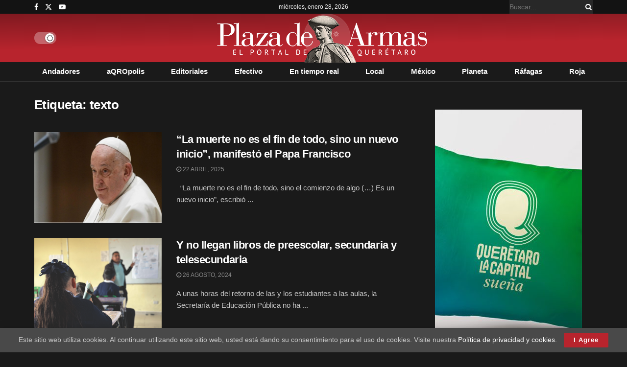

--- FILE ---
content_type: text/html; charset=UTF-8
request_url: https://plazadearmas.com.mx/etiqueta/texto/
body_size: 24932
content:
<!doctype html>
<!--[if lt IE 7]> <html class="no-js lt-ie9 lt-ie8 lt-ie7" lang="es"> <![endif]-->
<!--[if IE 7]>    <html class="no-js lt-ie9 lt-ie8" lang="es"> <![endif]-->
<!--[if IE 8]>    <html class="no-js lt-ie9" lang="es"> <![endif]-->
<!--[if IE 9]>    <html class="no-js lt-ie10" lang="es"> <![endif]-->
<!--[if gt IE 8]><!--> <html class="no-js" lang="es"> <!--<![endif]-->
<head>
    <meta http-equiv="Content-Type" content="text/html; charset=UTF-8" />
    <meta name='viewport' content='width=device-width, initial-scale=1, user-scalable=yes' />
    <link rel="profile" href="http://gmpg.org/xfn/11" />
    <link rel="pingback" href="https://plazadearmas.com.mx/xmlrpc.php" />
    <meta name='robots' content='index, follow, max-image-preview:large, max-snippet:-1, max-video-preview:-1' />
			<script type="text/javascript">
			  var jnews_ajax_url = '/?ajax-request=jnews'
			</script>
			<script type="text/javascript">;window.jnews=window.jnews||{},window.jnews.library=window.jnews.library||{},window.jnews.library=function(){"use strict";var e=this;e.win=window,e.doc=document,e.noop=function(){},e.globalBody=e.doc.getElementsByTagName("body")[0],e.globalBody=e.globalBody?e.globalBody:e.doc,e.win.jnewsDataStorage=e.win.jnewsDataStorage||{_storage:new WeakMap,put:function(e,t,n){this._storage.has(e)||this._storage.set(e,new Map),this._storage.get(e).set(t,n)},get:function(e,t){return this._storage.get(e).get(t)},has:function(e,t){return this._storage.has(e)&&this._storage.get(e).has(t)},remove:function(e,t){var n=this._storage.get(e).delete(t);return 0===!this._storage.get(e).size&&this._storage.delete(e),n}},e.windowWidth=function(){return e.win.innerWidth||e.docEl.clientWidth||e.globalBody.clientWidth},e.windowHeight=function(){return e.win.innerHeight||e.docEl.clientHeight||e.globalBody.clientHeight},e.requestAnimationFrame=e.win.requestAnimationFrame||e.win.webkitRequestAnimationFrame||e.win.mozRequestAnimationFrame||e.win.msRequestAnimationFrame||window.oRequestAnimationFrame||function(e){return setTimeout(e,1e3/60)},e.cancelAnimationFrame=e.win.cancelAnimationFrame||e.win.webkitCancelAnimationFrame||e.win.webkitCancelRequestAnimationFrame||e.win.mozCancelAnimationFrame||e.win.msCancelRequestAnimationFrame||e.win.oCancelRequestAnimationFrame||function(e){clearTimeout(e)},e.classListSupport="classList"in document.createElement("_"),e.hasClass=e.classListSupport?function(e,t){return e.classList.contains(t)}:function(e,t){return e.className.indexOf(t)>=0},e.addClass=e.classListSupport?function(t,n){e.hasClass(t,n)||t.classList.add(n)}:function(t,n){e.hasClass(t,n)||(t.className+=" "+n)},e.removeClass=e.classListSupport?function(t,n){e.hasClass(t,n)&&t.classList.remove(n)}:function(t,n){e.hasClass(t,n)&&(t.className=t.className.replace(n,""))},e.objKeys=function(e){var t=[];for(var n in e)Object.prototype.hasOwnProperty.call(e,n)&&t.push(n);return t},e.isObjectSame=function(e,t){var n=!0;return JSON.stringify(e)!==JSON.stringify(t)&&(n=!1),n},e.extend=function(){for(var e,t,n,o=arguments[0]||{},i=1,a=arguments.length;i<a;i++)if(null!==(e=arguments[i]))for(t in e)o!==(n=e[t])&&void 0!==n&&(o[t]=n);return o},e.dataStorage=e.win.jnewsDataStorage,e.isVisible=function(e){return 0!==e.offsetWidth&&0!==e.offsetHeight||e.getBoundingClientRect().length},e.getHeight=function(e){return e.offsetHeight||e.clientHeight||e.getBoundingClientRect().height},e.getWidth=function(e){return e.offsetWidth||e.clientWidth||e.getBoundingClientRect().width},e.supportsPassive=!1;try{var t=Object.defineProperty({},"passive",{get:function(){e.supportsPassive=!0}});"createEvent"in e.doc?e.win.addEventListener("test",null,t):"fireEvent"in e.doc&&e.win.attachEvent("test",null)}catch(e){}e.passiveOption=!!e.supportsPassive&&{passive:!0},e.setStorage=function(e,t){e="jnews-"+e;var n={expired:Math.floor(((new Date).getTime()+432e5)/1e3)};t=Object.assign(n,t);localStorage.setItem(e,JSON.stringify(t))},e.getStorage=function(e){e="jnews-"+e;var t=localStorage.getItem(e);return null!==t&&0<t.length?JSON.parse(localStorage.getItem(e)):{}},e.expiredStorage=function(){var t,n="jnews-";for(var o in localStorage)o.indexOf(n)>-1&&"undefined"!==(t=e.getStorage(o.replace(n,""))).expired&&t.expired<Math.floor((new Date).getTime()/1e3)&&localStorage.removeItem(o)},e.addEvents=function(t,n,o){for(var i in n){var a=["touchstart","touchmove"].indexOf(i)>=0&&!o&&e.passiveOption;"createEvent"in e.doc?t.addEventListener(i,n[i],a):"fireEvent"in e.doc&&t.attachEvent("on"+i,n[i])}},e.removeEvents=function(t,n){for(var o in n)"createEvent"in e.doc?t.removeEventListener(o,n[o]):"fireEvent"in e.doc&&t.detachEvent("on"+o,n[o])},e.triggerEvents=function(t,n,o){var i;o=o||{detail:null};return"createEvent"in e.doc?(!(i=e.doc.createEvent("CustomEvent")||new CustomEvent(n)).initCustomEvent||i.initCustomEvent(n,!0,!1,o),void t.dispatchEvent(i)):"fireEvent"in e.doc?((i=e.doc.createEventObject()).eventType=n,void t.fireEvent("on"+i.eventType,i)):void 0},e.getParents=function(t,n){void 0===n&&(n=e.doc);for(var o=[],i=t.parentNode,a=!1;!a;)if(i){var r=i;r.querySelectorAll(n).length?a=!0:(o.push(r),i=r.parentNode)}else o=[],a=!0;return o},e.forEach=function(e,t,n){for(var o=0,i=e.length;o<i;o++)t.call(n,e[o],o)},e.getText=function(e){return e.innerText||e.textContent},e.setText=function(e,t){var n="object"==typeof t?t.innerText||t.textContent:t;e.innerText&&(e.innerText=n),e.textContent&&(e.textContent=n)},e.httpBuildQuery=function(t){return e.objKeys(t).reduce(function t(n){var o=arguments.length>1&&void 0!==arguments[1]?arguments[1]:null;return function(i,a){var r=n[a];a=encodeURIComponent(a);var s=o?"".concat(o,"[").concat(a,"]"):a;return null==r||"function"==typeof r?(i.push("".concat(s,"=")),i):["number","boolean","string"].includes(typeof r)?(i.push("".concat(s,"=").concat(encodeURIComponent(r))),i):(i.push(e.objKeys(r).reduce(t(r,s),[]).join("&")),i)}}(t),[]).join("&")},e.get=function(t,n,o,i){return o="function"==typeof o?o:e.noop,e.ajax("GET",t,n,o,i)},e.post=function(t,n,o,i){return o="function"==typeof o?o:e.noop,e.ajax("POST",t,n,o,i)},e.ajax=function(t,n,o,i,a){var r=new XMLHttpRequest,s=n,c=e.httpBuildQuery(o);if(t=-1!=["GET","POST"].indexOf(t)?t:"GET",r.open(t,s+("GET"==t?"?"+c:""),!0),"POST"==t&&r.setRequestHeader("Content-type","application/x-www-form-urlencoded"),r.setRequestHeader("X-Requested-With","XMLHttpRequest"),r.onreadystatechange=function(){4===r.readyState&&200<=r.status&&300>r.status&&"function"==typeof i&&i.call(void 0,r.response)},void 0!==a&&!a){return{xhr:r,send:function(){r.send("POST"==t?c:null)}}}return r.send("POST"==t?c:null),{xhr:r}},e.scrollTo=function(t,n,o){function i(e,t,n){this.start=this.position(),this.change=e-this.start,this.currentTime=0,this.increment=20,this.duration=void 0===n?500:n,this.callback=t,this.finish=!1,this.animateScroll()}return Math.easeInOutQuad=function(e,t,n,o){return(e/=o/2)<1?n/2*e*e+t:-n/2*(--e*(e-2)-1)+t},i.prototype.stop=function(){this.finish=!0},i.prototype.move=function(t){e.doc.documentElement.scrollTop=t,e.globalBody.parentNode.scrollTop=t,e.globalBody.scrollTop=t},i.prototype.position=function(){return e.doc.documentElement.scrollTop||e.globalBody.parentNode.scrollTop||e.globalBody.scrollTop},i.prototype.animateScroll=function(){this.currentTime+=this.increment;var t=Math.easeInOutQuad(this.currentTime,this.start,this.change,this.duration);this.move(t),this.currentTime<this.duration&&!this.finish?e.requestAnimationFrame.call(e.win,this.animateScroll.bind(this)):this.callback&&"function"==typeof this.callback&&this.callback()},new i(t,n,o)},e.unwrap=function(t){var n,o=t;e.forEach(t,(function(e,t){n?n+=e:n=e})),o.replaceWith(n)},e.performance={start:function(e){performance.mark(e+"Start")},stop:function(e){performance.mark(e+"End"),performance.measure(e,e+"Start",e+"End")}},e.fps=function(){var t=0,n=0,o=0;!function(){var i=t=0,a=0,r=0,s=document.getElementById("fpsTable"),c=function(t){void 0===document.getElementsByTagName("body")[0]?e.requestAnimationFrame.call(e.win,(function(){c(t)})):document.getElementsByTagName("body")[0].appendChild(t)};null===s&&((s=document.createElement("div")).style.position="fixed",s.style.top="120px",s.style.left="10px",s.style.width="100px",s.style.height="20px",s.style.border="1px solid black",s.style.fontSize="11px",s.style.zIndex="100000",s.style.backgroundColor="white",s.id="fpsTable",c(s));var l=function(){o++,n=Date.now(),(a=(o/(r=(n-t)/1e3)).toPrecision(2))!=i&&(i=a,s.innerHTML=i+"fps"),1<r&&(t=n,o=0),e.requestAnimationFrame.call(e.win,l)};l()}()},e.instr=function(e,t){for(var n=0;n<t.length;n++)if(-1!==e.toLowerCase().indexOf(t[n].toLowerCase()))return!0},e.winLoad=function(t,n){function o(o){if("complete"===e.doc.readyState||"interactive"===e.doc.readyState)return!o||n?setTimeout(t,n||1):t(o),1}o()||e.addEvents(e.win,{load:o})},e.docReady=function(t,n){function o(o){if("complete"===e.doc.readyState||"interactive"===e.doc.readyState)return!o||n?setTimeout(t,n||1):t(o),1}o()||e.addEvents(e.doc,{DOMContentLoaded:o})},e.fireOnce=function(){e.docReady((function(){e.assets=e.assets||[],e.assets.length&&(e.boot(),e.load_assets())}),50)},e.boot=function(){e.length&&e.doc.querySelectorAll("style[media]").forEach((function(e){"not all"==e.getAttribute("media")&&e.removeAttribute("media")}))},e.create_js=function(t,n){var o=e.doc.createElement("script");switch(o.setAttribute("src",t),n){case"defer":o.setAttribute("defer",!0);break;case"async":o.setAttribute("async",!0);break;case"deferasync":o.setAttribute("defer",!0),o.setAttribute("async",!0)}e.globalBody.appendChild(o)},e.load_assets=function(){"object"==typeof e.assets&&e.forEach(e.assets.slice(0),(function(t,n){var o="";t.defer&&(o+="defer"),t.async&&(o+="async"),e.create_js(t.url,o);var i=e.assets.indexOf(t);i>-1&&e.assets.splice(i,1)})),e.assets=jnewsoption.au_scripts=window.jnewsads=[]},e.setCookie=function(e,t,n){var o="";if(n){var i=new Date;i.setTime(i.getTime()+24*n*60*60*1e3),o="; expires="+i.toUTCString()}document.cookie=e+"="+(t||"")+o+"; path=/"},e.getCookie=function(e){for(var t=e+"=",n=document.cookie.split(";"),o=0;o<n.length;o++){for(var i=n[o];" "==i.charAt(0);)i=i.substring(1,i.length);if(0==i.indexOf(t))return i.substring(t.length,i.length)}return null},e.eraseCookie=function(e){document.cookie=e+"=; Path=/; Expires=Thu, 01 Jan 1970 00:00:01 GMT;"},e.docReady((function(){e.globalBody=e.globalBody==e.doc?e.doc.getElementsByTagName("body")[0]:e.globalBody,e.globalBody=e.globalBody?e.globalBody:e.doc})),e.winLoad((function(){e.winLoad((function(){var t=!1;if(void 0!==window.jnewsadmin)if(void 0!==window.file_version_checker){var n=e.objKeys(window.file_version_checker);n.length?n.forEach((function(e){t||"10.0.4"===window.file_version_checker[e]||(t=!0)})):t=!0}else t=!0;t&&(window.jnewsHelper.getMessage(),window.jnewsHelper.getNotice())}),2500)}))},window.jnews.library=new window.jnews.library;</script>
	<!-- This site is optimized with the Yoast SEO plugin v26.8 - https://yoast.com/product/yoast-seo-wordpress/ -->
	<title>texto archivos - Plaza de Armas | Querétaro</title>
	<link rel="canonical" href="https://plazadearmas.com.mx/etiqueta/texto/" />
	<link rel="next" href="https://plazadearmas.com.mx/etiqueta/texto/page/2/" />
	<meta property="og:locale" content="es_MX" />
	<meta property="og:type" content="article" />
	<meta property="og:title" content="texto archivos - Plaza de Armas | Querétaro" />
	<meta property="og:url" content="https://plazadearmas.com.mx/etiqueta/texto/" />
	<meta property="og:site_name" content="Plaza de Armas | Querétaro" />
	<meta name="twitter:card" content="summary_large_image" />
	<script type="application/ld+json" class="yoast-schema-graph">{"@context":"https://schema.org","@graph":[{"@type":"CollectionPage","@id":"https://plazadearmas.com.mx/etiqueta/texto/","url":"https://plazadearmas.com.mx/etiqueta/texto/","name":"texto archivos - Plaza de Armas | Querétaro","isPartOf":{"@id":"https://plazadearmas.com.mx/#website"},"primaryImageOfPage":{"@id":"https://plazadearmas.com.mx/etiqueta/texto/#primaryimage"},"image":{"@id":"https://plazadearmas.com.mx/etiqueta/texto/#primaryimage"},"thumbnailUrl":"https://plazadearmas.com.mx/wp-content/uploads/2025/04/captura-de-pantalla-2025-04-22-145259.png","breadcrumb":{"@id":"https://plazadearmas.com.mx/etiqueta/texto/#breadcrumb"},"inLanguage":"es"},{"@type":"ImageObject","inLanguage":"es","@id":"https://plazadearmas.com.mx/etiqueta/texto/#primaryimage","url":"https://plazadearmas.com.mx/wp-content/uploads/2025/04/captura-de-pantalla-2025-04-22-145259.png","contentUrl":"https://plazadearmas.com.mx/wp-content/uploads/2025/04/captura-de-pantalla-2025-04-22-145259.png","width":1198,"height":744},{"@type":"BreadcrumbList","@id":"https://plazadearmas.com.mx/etiqueta/texto/#breadcrumb","itemListElement":[{"@type":"ListItem","position":1,"name":"Inicio","item":"https://plazadearmas.com.mx/"},{"@type":"ListItem","position":2,"name":"texto"}]},{"@type":"WebSite","@id":"https://plazadearmas.com.mx/#website","url":"https://plazadearmas.com.mx/","name":"Plaza de Armas | Querétaro","description":"El Portal de Querétaro","potentialAction":[{"@type":"SearchAction","target":{"@type":"EntryPoint","urlTemplate":"https://plazadearmas.com.mx/?s={search_term_string}"},"query-input":{"@type":"PropertyValueSpecification","valueRequired":true,"valueName":"search_term_string"}}],"inLanguage":"es"}]}</script>
	<!-- / Yoast SEO plugin. -->


<link rel="alternate" type="application/rss+xml" title="Plaza de Armas | Querétaro &raquo; Feed" href="https://plazadearmas.com.mx/feed/" />
<link rel="alternate" type="application/rss+xml" title="Plaza de Armas | Querétaro &raquo; texto RSS de la etiqueta" href="https://plazadearmas.com.mx/etiqueta/texto/feed/" />
<!-- plazadearmas.com.mx is managing ads with Advanced Ads 2.0.16 – https://wpadvancedads.com/ --><script id="plaza-ready">
			window.advanced_ads_ready=function(e,a){a=a||"complete";var d=function(e){return"interactive"===a?"loading"!==e:"complete"===e};d(document.readyState)?e():document.addEventListener("readystatechange",(function(a){d(a.target.readyState)&&e()}),{once:"interactive"===a})},window.advanced_ads_ready_queue=window.advanced_ads_ready_queue||[];		</script>
		<style id='wp-img-auto-sizes-contain-inline-css' type='text/css'>
img:is([sizes=auto i],[sizes^="auto," i]){contain-intrinsic-size:3000px 1500px}
/*# sourceURL=wp-img-auto-sizes-contain-inline-css */
</style>
<style id='wp-emoji-styles-inline-css' type='text/css'>

	img.wp-smiley, img.emoji {
		display: inline !important;
		border: none !important;
		box-shadow: none !important;
		height: 1em !important;
		width: 1em !important;
		margin: 0 0.07em !important;
		vertical-align: -0.1em !important;
		background: none !important;
		padding: 0 !important;
	}
/*# sourceURL=wp-emoji-styles-inline-css */
</style>
<style id='wp-block-library-inline-css' type='text/css'>
:root{--wp-block-synced-color:#7a00df;--wp-block-synced-color--rgb:122,0,223;--wp-bound-block-color:var(--wp-block-synced-color);--wp-editor-canvas-background:#ddd;--wp-admin-theme-color:#007cba;--wp-admin-theme-color--rgb:0,124,186;--wp-admin-theme-color-darker-10:#006ba1;--wp-admin-theme-color-darker-10--rgb:0,107,160.5;--wp-admin-theme-color-darker-20:#005a87;--wp-admin-theme-color-darker-20--rgb:0,90,135;--wp-admin-border-width-focus:2px}@media (min-resolution:192dpi){:root{--wp-admin-border-width-focus:1.5px}}.wp-element-button{cursor:pointer}:root .has-very-light-gray-background-color{background-color:#eee}:root .has-very-dark-gray-background-color{background-color:#313131}:root .has-very-light-gray-color{color:#eee}:root .has-very-dark-gray-color{color:#313131}:root .has-vivid-green-cyan-to-vivid-cyan-blue-gradient-background{background:linear-gradient(135deg,#00d084,#0693e3)}:root .has-purple-crush-gradient-background{background:linear-gradient(135deg,#34e2e4,#4721fb 50%,#ab1dfe)}:root .has-hazy-dawn-gradient-background{background:linear-gradient(135deg,#faaca8,#dad0ec)}:root .has-subdued-olive-gradient-background{background:linear-gradient(135deg,#fafae1,#67a671)}:root .has-atomic-cream-gradient-background{background:linear-gradient(135deg,#fdd79a,#004a59)}:root .has-nightshade-gradient-background{background:linear-gradient(135deg,#330968,#31cdcf)}:root .has-midnight-gradient-background{background:linear-gradient(135deg,#020381,#2874fc)}:root{--wp--preset--font-size--normal:16px;--wp--preset--font-size--huge:42px}.has-regular-font-size{font-size:1em}.has-larger-font-size{font-size:2.625em}.has-normal-font-size{font-size:var(--wp--preset--font-size--normal)}.has-huge-font-size{font-size:var(--wp--preset--font-size--huge)}.has-text-align-center{text-align:center}.has-text-align-left{text-align:left}.has-text-align-right{text-align:right}.has-fit-text{white-space:nowrap!important}#end-resizable-editor-section{display:none}.aligncenter{clear:both}.items-justified-left{justify-content:flex-start}.items-justified-center{justify-content:center}.items-justified-right{justify-content:flex-end}.items-justified-space-between{justify-content:space-between}.screen-reader-text{border:0;clip-path:inset(50%);height:1px;margin:-1px;overflow:hidden;padding:0;position:absolute;width:1px;word-wrap:normal!important}.screen-reader-text:focus{background-color:#ddd;clip-path:none;color:#444;display:block;font-size:1em;height:auto;left:5px;line-height:normal;padding:15px 23px 14px;text-decoration:none;top:5px;width:auto;z-index:100000}html :where(.has-border-color){border-style:solid}html :where([style*=border-top-color]){border-top-style:solid}html :where([style*=border-right-color]){border-right-style:solid}html :where([style*=border-bottom-color]){border-bottom-style:solid}html :where([style*=border-left-color]){border-left-style:solid}html :where([style*=border-width]){border-style:solid}html :where([style*=border-top-width]){border-top-style:solid}html :where([style*=border-right-width]){border-right-style:solid}html :where([style*=border-bottom-width]){border-bottom-style:solid}html :where([style*=border-left-width]){border-left-style:solid}html :where(img[class*=wp-image-]){height:auto;max-width:100%}:where(figure){margin:0 0 1em}html :where(.is-position-sticky){--wp-admin--admin-bar--position-offset:var(--wp-admin--admin-bar--height,0px)}@media screen and (max-width:600px){html :where(.is-position-sticky){--wp-admin--admin-bar--position-offset:0px}}

/*# sourceURL=wp-block-library-inline-css */
</style><style id='global-styles-inline-css' type='text/css'>
:root{--wp--preset--aspect-ratio--square: 1;--wp--preset--aspect-ratio--4-3: 4/3;--wp--preset--aspect-ratio--3-4: 3/4;--wp--preset--aspect-ratio--3-2: 3/2;--wp--preset--aspect-ratio--2-3: 2/3;--wp--preset--aspect-ratio--16-9: 16/9;--wp--preset--aspect-ratio--9-16: 9/16;--wp--preset--color--black: #000000;--wp--preset--color--cyan-bluish-gray: #abb8c3;--wp--preset--color--white: #ffffff;--wp--preset--color--pale-pink: #f78da7;--wp--preset--color--vivid-red: #cf2e2e;--wp--preset--color--luminous-vivid-orange: #ff6900;--wp--preset--color--luminous-vivid-amber: #fcb900;--wp--preset--color--light-green-cyan: #7bdcb5;--wp--preset--color--vivid-green-cyan: #00d084;--wp--preset--color--pale-cyan-blue: #8ed1fc;--wp--preset--color--vivid-cyan-blue: #0693e3;--wp--preset--color--vivid-purple: #9b51e0;--wp--preset--gradient--vivid-cyan-blue-to-vivid-purple: linear-gradient(135deg,rgb(6,147,227) 0%,rgb(155,81,224) 100%);--wp--preset--gradient--light-green-cyan-to-vivid-green-cyan: linear-gradient(135deg,rgb(122,220,180) 0%,rgb(0,208,130) 100%);--wp--preset--gradient--luminous-vivid-amber-to-luminous-vivid-orange: linear-gradient(135deg,rgb(252,185,0) 0%,rgb(255,105,0) 100%);--wp--preset--gradient--luminous-vivid-orange-to-vivid-red: linear-gradient(135deg,rgb(255,105,0) 0%,rgb(207,46,46) 100%);--wp--preset--gradient--very-light-gray-to-cyan-bluish-gray: linear-gradient(135deg,rgb(238,238,238) 0%,rgb(169,184,195) 100%);--wp--preset--gradient--cool-to-warm-spectrum: linear-gradient(135deg,rgb(74,234,220) 0%,rgb(151,120,209) 20%,rgb(207,42,186) 40%,rgb(238,44,130) 60%,rgb(251,105,98) 80%,rgb(254,248,76) 100%);--wp--preset--gradient--blush-light-purple: linear-gradient(135deg,rgb(255,206,236) 0%,rgb(152,150,240) 100%);--wp--preset--gradient--blush-bordeaux: linear-gradient(135deg,rgb(254,205,165) 0%,rgb(254,45,45) 50%,rgb(107,0,62) 100%);--wp--preset--gradient--luminous-dusk: linear-gradient(135deg,rgb(255,203,112) 0%,rgb(199,81,192) 50%,rgb(65,88,208) 100%);--wp--preset--gradient--pale-ocean: linear-gradient(135deg,rgb(255,245,203) 0%,rgb(182,227,212) 50%,rgb(51,167,181) 100%);--wp--preset--gradient--electric-grass: linear-gradient(135deg,rgb(202,248,128) 0%,rgb(113,206,126) 100%);--wp--preset--gradient--midnight: linear-gradient(135deg,rgb(2,3,129) 0%,rgb(40,116,252) 100%);--wp--preset--font-size--small: 13px;--wp--preset--font-size--medium: 20px;--wp--preset--font-size--large: 36px;--wp--preset--font-size--x-large: 42px;--wp--preset--spacing--20: 0.44rem;--wp--preset--spacing--30: 0.67rem;--wp--preset--spacing--40: 1rem;--wp--preset--spacing--50: 1.5rem;--wp--preset--spacing--60: 2.25rem;--wp--preset--spacing--70: 3.38rem;--wp--preset--spacing--80: 5.06rem;--wp--preset--shadow--natural: 6px 6px 9px rgba(0, 0, 0, 0.2);--wp--preset--shadow--deep: 12px 12px 50px rgba(0, 0, 0, 0.4);--wp--preset--shadow--sharp: 6px 6px 0px rgba(0, 0, 0, 0.2);--wp--preset--shadow--outlined: 6px 6px 0px -3px rgb(255, 255, 255), 6px 6px rgb(0, 0, 0);--wp--preset--shadow--crisp: 6px 6px 0px rgb(0, 0, 0);}:where(.is-layout-flex){gap: 0.5em;}:where(.is-layout-grid){gap: 0.5em;}body .is-layout-flex{display: flex;}.is-layout-flex{flex-wrap: wrap;align-items: center;}.is-layout-flex > :is(*, div){margin: 0;}body .is-layout-grid{display: grid;}.is-layout-grid > :is(*, div){margin: 0;}:where(.wp-block-columns.is-layout-flex){gap: 2em;}:where(.wp-block-columns.is-layout-grid){gap: 2em;}:where(.wp-block-post-template.is-layout-flex){gap: 1.25em;}:where(.wp-block-post-template.is-layout-grid){gap: 1.25em;}.has-black-color{color: var(--wp--preset--color--black) !important;}.has-cyan-bluish-gray-color{color: var(--wp--preset--color--cyan-bluish-gray) !important;}.has-white-color{color: var(--wp--preset--color--white) !important;}.has-pale-pink-color{color: var(--wp--preset--color--pale-pink) !important;}.has-vivid-red-color{color: var(--wp--preset--color--vivid-red) !important;}.has-luminous-vivid-orange-color{color: var(--wp--preset--color--luminous-vivid-orange) !important;}.has-luminous-vivid-amber-color{color: var(--wp--preset--color--luminous-vivid-amber) !important;}.has-light-green-cyan-color{color: var(--wp--preset--color--light-green-cyan) !important;}.has-vivid-green-cyan-color{color: var(--wp--preset--color--vivid-green-cyan) !important;}.has-pale-cyan-blue-color{color: var(--wp--preset--color--pale-cyan-blue) !important;}.has-vivid-cyan-blue-color{color: var(--wp--preset--color--vivid-cyan-blue) !important;}.has-vivid-purple-color{color: var(--wp--preset--color--vivid-purple) !important;}.has-black-background-color{background-color: var(--wp--preset--color--black) !important;}.has-cyan-bluish-gray-background-color{background-color: var(--wp--preset--color--cyan-bluish-gray) !important;}.has-white-background-color{background-color: var(--wp--preset--color--white) !important;}.has-pale-pink-background-color{background-color: var(--wp--preset--color--pale-pink) !important;}.has-vivid-red-background-color{background-color: var(--wp--preset--color--vivid-red) !important;}.has-luminous-vivid-orange-background-color{background-color: var(--wp--preset--color--luminous-vivid-orange) !important;}.has-luminous-vivid-amber-background-color{background-color: var(--wp--preset--color--luminous-vivid-amber) !important;}.has-light-green-cyan-background-color{background-color: var(--wp--preset--color--light-green-cyan) !important;}.has-vivid-green-cyan-background-color{background-color: var(--wp--preset--color--vivid-green-cyan) !important;}.has-pale-cyan-blue-background-color{background-color: var(--wp--preset--color--pale-cyan-blue) !important;}.has-vivid-cyan-blue-background-color{background-color: var(--wp--preset--color--vivid-cyan-blue) !important;}.has-vivid-purple-background-color{background-color: var(--wp--preset--color--vivid-purple) !important;}.has-black-border-color{border-color: var(--wp--preset--color--black) !important;}.has-cyan-bluish-gray-border-color{border-color: var(--wp--preset--color--cyan-bluish-gray) !important;}.has-white-border-color{border-color: var(--wp--preset--color--white) !important;}.has-pale-pink-border-color{border-color: var(--wp--preset--color--pale-pink) !important;}.has-vivid-red-border-color{border-color: var(--wp--preset--color--vivid-red) !important;}.has-luminous-vivid-orange-border-color{border-color: var(--wp--preset--color--luminous-vivid-orange) !important;}.has-luminous-vivid-amber-border-color{border-color: var(--wp--preset--color--luminous-vivid-amber) !important;}.has-light-green-cyan-border-color{border-color: var(--wp--preset--color--light-green-cyan) !important;}.has-vivid-green-cyan-border-color{border-color: var(--wp--preset--color--vivid-green-cyan) !important;}.has-pale-cyan-blue-border-color{border-color: var(--wp--preset--color--pale-cyan-blue) !important;}.has-vivid-cyan-blue-border-color{border-color: var(--wp--preset--color--vivid-cyan-blue) !important;}.has-vivid-purple-border-color{border-color: var(--wp--preset--color--vivid-purple) !important;}.has-vivid-cyan-blue-to-vivid-purple-gradient-background{background: var(--wp--preset--gradient--vivid-cyan-blue-to-vivid-purple) !important;}.has-light-green-cyan-to-vivid-green-cyan-gradient-background{background: var(--wp--preset--gradient--light-green-cyan-to-vivid-green-cyan) !important;}.has-luminous-vivid-amber-to-luminous-vivid-orange-gradient-background{background: var(--wp--preset--gradient--luminous-vivid-amber-to-luminous-vivid-orange) !important;}.has-luminous-vivid-orange-to-vivid-red-gradient-background{background: var(--wp--preset--gradient--luminous-vivid-orange-to-vivid-red) !important;}.has-very-light-gray-to-cyan-bluish-gray-gradient-background{background: var(--wp--preset--gradient--very-light-gray-to-cyan-bluish-gray) !important;}.has-cool-to-warm-spectrum-gradient-background{background: var(--wp--preset--gradient--cool-to-warm-spectrum) !important;}.has-blush-light-purple-gradient-background{background: var(--wp--preset--gradient--blush-light-purple) !important;}.has-blush-bordeaux-gradient-background{background: var(--wp--preset--gradient--blush-bordeaux) !important;}.has-luminous-dusk-gradient-background{background: var(--wp--preset--gradient--luminous-dusk) !important;}.has-pale-ocean-gradient-background{background: var(--wp--preset--gradient--pale-ocean) !important;}.has-electric-grass-gradient-background{background: var(--wp--preset--gradient--electric-grass) !important;}.has-midnight-gradient-background{background: var(--wp--preset--gradient--midnight) !important;}.has-small-font-size{font-size: var(--wp--preset--font-size--small) !important;}.has-medium-font-size{font-size: var(--wp--preset--font-size--medium) !important;}.has-large-font-size{font-size: var(--wp--preset--font-size--large) !important;}.has-x-large-font-size{font-size: var(--wp--preset--font-size--x-large) !important;}
/*# sourceURL=global-styles-inline-css */
</style>

<style id='classic-theme-styles-inline-css' type='text/css'>
/*! This file is auto-generated */
.wp-block-button__link{color:#fff;background-color:#32373c;border-radius:9999px;box-shadow:none;text-decoration:none;padding:calc(.667em + 2px) calc(1.333em + 2px);font-size:1.125em}.wp-block-file__button{background:#32373c;color:#fff;text-decoration:none}
/*# sourceURL=/wp-includes/css/classic-themes.min.css */
</style>
<link rel='stylesheet' id='slick-css' href='https://plazadearmas.com.mx/wp-content/plugins/widget-post-slider/assets/css/slick.css?ver=all' type='text/css' media='all' />
<link rel='stylesheet' id='font-awesome-css-css' href='https://plazadearmas.com.mx/wp-content/plugins/widget-post-slider/assets/css/font-awesome.min.css?ver=all' type='text/css' media='all' />
<link rel='stylesheet' id='widget-post-slider-style-css' href='https://plazadearmas.com.mx/wp-content/plugins/widget-post-slider/assets/css/style.css?ver=all' type='text/css' media='all' />
<link rel='stylesheet' id='js_composer_front-css' href='https://plazadearmas.com.mx/wp-content/plugins/js_composer/assets/css/js_composer.min.css?ver=8.7.2' type='text/css' media='all' />
<link rel='stylesheet' id='font-awesome-css' href='https://plazadearmas.com.mx/wp-content/themes/jnews/assets/fonts/font-awesome/font-awesome.min.css?ver=12.0.3' type='text/css' media='all' />
<link rel='stylesheet' id='jnews-icon-css' href='https://plazadearmas.com.mx/wp-content/themes/jnews/assets/fonts/jegicon/jegicon.css?ver=12.0.3' type='text/css' media='all' />
<link rel='stylesheet' id='jscrollpane-css' href='https://plazadearmas.com.mx/wp-content/themes/jnews/assets/css/jquery.jscrollpane.css?ver=12.0.3' type='text/css' media='all' />
<link rel='stylesheet' id='oknav-css' href='https://plazadearmas.com.mx/wp-content/themes/jnews/assets/css/okayNav.css?ver=12.0.3' type='text/css' media='all' />
<link rel='stylesheet' id='magnific-popup-css' href='https://plazadearmas.com.mx/wp-content/themes/jnews/assets/css/magnific-popup.css?ver=12.0.3' type='text/css' media='all' />
<link rel='stylesheet' id='chosen-css' href='https://plazadearmas.com.mx/wp-content/themes/jnews/assets/css/chosen/chosen.css?ver=12.0.3' type='text/css' media='all' />
<link rel='stylesheet' id='jnews-main-css' href='https://plazadearmas.com.mx/wp-content/themes/jnews/assets/css/main.css?ver=12.0.3' type='text/css' media='all' />
<link rel='stylesheet' id='jnews-pages-css' href='https://plazadearmas.com.mx/wp-content/themes/jnews/assets/css/pages.css?ver=12.0.3' type='text/css' media='all' />
<link rel='stylesheet' id='jnews-responsive-css' href='https://plazadearmas.com.mx/wp-content/themes/jnews/assets/css/responsive.css?ver=12.0.3' type='text/css' media='all' />
<link rel='stylesheet' id='jnews-pb-temp-css' href='https://plazadearmas.com.mx/wp-content/themes/jnews/assets/css/pb-temp.css?ver=12.0.3' type='text/css' media='all' />
<link rel='stylesheet' id='jnews-js-composer-css' href='https://plazadearmas.com.mx/wp-content/themes/jnews/assets/css/js-composer-frontend.css?ver=12.0.3' type='text/css' media='all' />
<link rel='stylesheet' id='jnews-style-css' href='https://plazadearmas.com.mx/wp-content/themes/jnews/style.css?ver=12.0.3' type='text/css' media='all' />
<link rel='stylesheet' id='jnews-darkmode-css' href='https://plazadearmas.com.mx/wp-content/themes/jnews/assets/css/darkmode.css?ver=12.0.3' type='text/css' media='all' />
<script type="text/javascript" src="https://plazadearmas.com.mx/wp-includes/js/jquery/jquery.min.js?ver=3.7.1" id="jquery-core-js"></script>
<script type="text/javascript" src="https://plazadearmas.com.mx/wp-includes/js/jquery/jquery-migrate.min.js?ver=3.4.1" id="jquery-migrate-js"></script>
<script type="text/javascript" id="advanced-ads-advanced-js-js-extra">
/* <![CDATA[ */
var advads_options = {"blog_id":"1","privacy":{"enabled":false,"state":"not_needed"}};
//# sourceURL=advanced-ads-advanced-js-js-extra
/* ]]> */
</script>
<script type="text/javascript" src="https://plazadearmas.com.mx/wp-content/plugins/advanced-ads/public/assets/js/advanced.min.js?ver=2.0.16" id="advanced-ads-advanced-js-js"></script>
<script></script><link rel="https://api.w.org/" href="https://plazadearmas.com.mx/wp-json/" /><link rel="alternate" title="JSON" type="application/json" href="https://plazadearmas.com.mx/wp-json/wp/v2/tags/19767" /><link rel="EditURI" type="application/rsd+xml" title="RSD" href="https://plazadearmas.com.mx/xmlrpc.php?rsd" />

		<script type="text/javascript">
			var advadsCfpQueue = [];
			var advadsCfpAd = function( adID ) {
				if ( 'undefined' === typeof advadsProCfp ) {
					advadsCfpQueue.push( adID )
				} else {
					advadsProCfp.addElement( adID )
				}
			}
		</script>
		<meta name="generator" content="Powered by WPBakery Page Builder - drag and drop page builder for WordPress."/>
<!-- Global site tag (gtag.js) - Google Analytics -->
<script async="" src="https://www.googletagmanager.com/gtag/js?id=UA-34144525-1">
</script>
<script>
    window.dataLayer = window.dataLayer || [];
    function gtag(){dataLayer.push(arguments);}
    gtag('js', new Date());
    gtag('config', 'UA-34144525-1');
</script>
<script async="" src="https://securepubads.g.doubleclick.net/tag/js/gpt.js">
</script>
<script>
    window.googletag = window.googletag || {cmd: []};
    googletag.cmd.push(function() {
        var mapping1 = googletag.sizeMapping()
            //.addSize([1024, 400], [[970, 90], [970, 250],[970, 200],[728,90]])
            .addSize([800, 400], [[728, 90]])
            .addSize([0, 0], [[320, 50], [300, 250], [300, 100], [300, 50], [320,100]])
            .build();

        googletag.defineSlot('/21682791461/PlazaDeArmas/PlazaDeArmas_Notas_300x250_1', [[320, 50], [320, 100], [300, 600], [300, 250], [336, 280]], 'div-gpt-ad-56789034-2')
            .addService(googletag.pubads());
        googletag.defineSlot('/21682791461/PlazaDeArmas/PlazaDeArmas_Notas_300x250_2', [[300, 250], [320, 100], [336, 280], [300, 600], [320, 50]], 'div-gpt-ad-56789034-3')
            .addService(googletag.pubads());
        googletag.defineSlot('/21682791461/PlazaDeArmas/PlazaDeArmas_Notas_728x90_1', [[300, 100], [300, 50], [320, 100], [728, 90], [320, 50], [468, 60]], 'div-gpt-ad-56789034-5')
            .defineSizeMapping(mapping1)
            .addService(googletag.pubads());
        googletag.defineSlot('/21682791461/PlazaDeArmas/PlazaDeArmas_Notas_728x90_2', [[320, 100], [728, 90], [320, 50], [468, 60]], 'div-gpt-ad-56789034-6')
            .defineSizeMapping(mapping1)
            .addService(googletag.pubads());       


        googletag.pubads().enableSingleRequest();
        googletag.enableServices();
    });
</script>
<link rel="icon" href="https://plazadearmas.com.mx/wp-content/uploads/2020/07/cropped-Favicon_new-1.png" sizes="32x32" />
<link rel="icon" href="https://plazadearmas.com.mx/wp-content/uploads/2020/07/cropped-Favicon_new-1.png" sizes="192x192" />
<link rel="apple-touch-icon" href="https://plazadearmas.com.mx/wp-content/uploads/2020/07/cropped-Favicon_new-1.png" />
<meta name="msapplication-TileImage" content="https://plazadearmas.com.mx/wp-content/uploads/2020/07/cropped-Favicon_new-1.png" />
<noscript><style> .wpb_animate_when_almost_visible { opacity: 1; }</style></noscript><link rel='stylesheet' id='jnews-scheme-css' href='https://plazadearmas.com.mx/wp-content/themes/jnews/data/import/newspaper/scheme.css?ver=12.0.3' type='text/css' media='all' />
</head>
<body class="archive tag tag-texto tag-19767 wp-embed-responsive wp-theme-jnews jeg_toggle_dark jnews-dark-mode jnews jsc_normal wpb-js-composer js-comp-ver-8.7.2 vc_responsive aa-prefix-plaza-">


    
    
    <div class="jeg_ad jeg_ad_top jnews_header_top_ads">
        <div class='ads-wrapper  '></div>    </div>

    <!-- The Main Wrapper
    ============================================= -->
    <div class="jeg_viewport">

        
        <div class="jeg_header_wrapper">
            <div class="jeg_header_instagram_wrapper">
    </div>

<!-- HEADER -->
<div class="jeg_header normal">
    <div class="jeg_topbar jeg_container jeg_navbar_wrapper dark">
    <div class="container">
        <div class="jeg_nav_row">
            
                <div class="jeg_nav_col jeg_nav_left  jeg_nav_grow">
                    <div class="item_wrap jeg_nav_alignleft">
                        			<div
				class="jeg_nav_item socials_widget jeg_social_icon_block nobg">
				<a href="https://www.facebook.com/PlazaDeArmasQro" target='_blank' rel='external noopener nofollow'  aria-label="Find us on Facebook" class="jeg_facebook"><i class="fa fa-facebook"></i> </a><a href="https://twitter.com/PlazaDeArmasQro" target='_blank' rel='external noopener nofollow'  aria-label="Find us on Twitter" class="jeg_twitter"><i class="fa fa-twitter"><span class="jeg-icon icon-twitter"><svg xmlns="http://www.w3.org/2000/svg" height="1em" viewBox="0 0 512 512"><!--! Font Awesome Free 6.4.2 by @fontawesome - https://fontawesome.com License - https://fontawesome.com/license (Commercial License) Copyright 2023 Fonticons, Inc. --><path d="M389.2 48h70.6L305.6 224.2 487 464H345L233.7 318.6 106.5 464H35.8L200.7 275.5 26.8 48H172.4L272.9 180.9 389.2 48zM364.4 421.8h39.1L151.1 88h-42L364.4 421.8z"/></svg></span></i> </a><a href="https://www.youtube.com/channel/UC_Hk3d3ph3-zcvVp8qNCzWQ" target='_blank' rel='external noopener nofollow'  aria-label="Find us on Youtube" class="jeg_youtube"><i class="fa fa-youtube-play"></i> </a>			</div>
			                    </div>
                </div>

                
                <div class="jeg_nav_col jeg_nav_center  jeg_nav_normal">
                    <div class="item_wrap jeg_nav_aligncenter">
                        <div class="jeg_nav_item jeg_top_date">
    miércoles, enero 28, 2026</div>                    </div>
                </div>

                
                <div class="jeg_nav_col jeg_nav_right  jeg_nav_grow">
                    <div class="item_wrap jeg_nav_alignright">
                        <!-- Search Form -->
<div class="jeg_nav_item jeg_nav_search">
	<div class="jeg_search_wrapper jeg_search_no_expand square">
	    <a href="#" class="jeg_search_toggle"><i class="fa fa-search"></i></a>
	    <form action="https://plazadearmas.com.mx/" method="get" class="jeg_search_form" target="_top">
    <input name="s" class="jeg_search_input" placeholder="Buscar..." type="text" value="" autocomplete="off">
	<button aria-label="Search Button" type="submit" class="jeg_search_button btn"><i class="fa fa-search"></i></button>
</form>
<!-- jeg_search_hide with_result no_result -->
<div class="jeg_search_result jeg_search_hide with_result">
    <div class="search-result-wrapper">
    </div>
    <div class="search-link search-noresult">
        Sin resultados    </div>
    <div class="search-link search-all-button">
        <i class="fa fa-search"></i> Ver todos los resultados    </div>
</div>	</div>
</div>                    </div>
                </div>

                        </div>
    </div>
</div><!-- /.jeg_container --><div class="jeg_midbar jeg_container jeg_navbar_wrapper normal">
    <div class="container">
        <div class="jeg_nav_row">
            
                <div class="jeg_nav_col jeg_nav_left jeg_nav_normal">
                    <div class="item_wrap jeg_nav_alignleft">
                        <div class="jeg_nav_item jeg_dark_mode">
                    <label class="dark_mode_switch">
                        <input aria-label="Dark mode toogle" type="checkbox" class="jeg_dark_mode_toggle" >
                        <span class="slider round"></span>
                    </label>
                 </div>                    </div>
                </div>

                
                <div class="jeg_nav_col jeg_nav_center jeg_nav_grow">
                    <div class="item_wrap jeg_nav_aligncenter">
                        <div class="jeg_nav_item jeg_logo jeg_desktop_logo">
			<div class="site-title">
			<a href="https://plazadearmas.com.mx/" aria-label="Visit Homepage" style="padding: 0 0 0 0;">
				<img class='jeg_logo_img' src="https://plazadearmas.com.mx/wp-content/uploads/2025/04/logo-plaza-de-armas.png" srcset="https://plazadearmas.com.mx/wp-content/uploads/2025/04/logo-plaza-de-armas.png 1x,  2x" alt="Plaza de Armas | Querétaro"data-light-src="https://plazadearmas.com.mx/wp-content/uploads/2025/04/logo-plaza-de-armas.png" data-light-srcset="https://plazadearmas.com.mx/wp-content/uploads/2025/04/logo-plaza-de-armas.png 1x,  2x" data-dark-src="https://plazadearmas.com.mx/wp-content/uploads/2025/04/logo-plaza-de-armas.png" data-dark-srcset="https://plazadearmas.com.mx/wp-content/uploads/2025/04/logo-plaza-de-armas.png 1x,  2x"width="460" height="100">			</a>
		</div>
	</div>
                    </div>
                </div>

                
                <div class="jeg_nav_col jeg_nav_right jeg_nav_normal">
                    <div class="item_wrap jeg_nav_alignright">
                                            </div>
                </div>

                        </div>
    </div>
</div><div class="jeg_bottombar jeg_navbar jeg_container jeg_navbar_wrapper  jeg_navbar_fitwidth jeg_navbar_normal">
    <div class="container">
        <div class="jeg_nav_row">
            
                <div class="jeg_nav_col jeg_nav_left jeg_nav_normal">
                    <div class="item_wrap jeg_nav_alignleft">
                                            </div>
                </div>

                
                <div class="jeg_nav_col jeg_nav_center jeg_nav_grow">
                    <div class="item_wrap jeg_nav_aligncenter">
                        <div class="jeg_nav_item jeg_main_menu_wrapper">
<div class="jeg_mainmenu_wrap"><ul class="jeg_menu jeg_main_menu jeg_menu_style_1" data-animation="animate"><li id="menu-item-101761" class="menu-item menu-item-type-taxonomy menu-item-object-category menu-item-101761 bgnav" data-item-row="default" ><a href="https://plazadearmas.com.mx/categoria/andadores/">Andadores</a></li>
<li id="menu-item-101762" class="menu-item menu-item-type-taxonomy menu-item-object-category menu-item-101762 bgnav" data-item-row="default" ><a href="https://plazadearmas.com.mx/categoria/aqropolis/">aQROpolis</a></li>
<li id="menu-item-101763" class="menu-item menu-item-type-taxonomy menu-item-object-category menu-item-101763 bgnav" data-item-row="default" ><a href="https://plazadearmas.com.mx/categoria/editoriales/">Editoriales</a></li>
<li id="menu-item-101764" class="menu-item menu-item-type-taxonomy menu-item-object-category menu-item-101764 bgnav" data-item-row="default" ><a href="https://plazadearmas.com.mx/categoria/efectivo/">Efectivo</a></li>
<li id="menu-item-101765" class="menu-item menu-item-type-taxonomy menu-item-object-category menu-item-101765 bgnav" data-item-row="default" ><a href="https://plazadearmas.com.mx/categoria/en-tiempo-real/">En tiempo real</a></li>
<li id="menu-item-101766" class="menu-item menu-item-type-taxonomy menu-item-object-category menu-item-101766 bgnav" data-item-row="default" ><a href="https://plazadearmas.com.mx/categoria/local/">Local</a></li>
<li id="menu-item-101767" class="menu-item menu-item-type-taxonomy menu-item-object-category menu-item-101767 bgnav" data-item-row="default" ><a href="https://plazadearmas.com.mx/categoria/mexico/">México</a></li>
<li id="menu-item-101768" class="menu-item menu-item-type-taxonomy menu-item-object-category menu-item-101768 bgnav" data-item-row="default" ><a href="https://plazadearmas.com.mx/categoria/planeta/">Planeta</a></li>
<li id="menu-item-101769" class="menu-item menu-item-type-taxonomy menu-item-object-category menu-item-101769 bgnav" data-item-row="default" ><a href="https://plazadearmas.com.mx/categoria/rafagas/">Ráfagas</a></li>
<li id="menu-item-101770" class="menu-item menu-item-type-taxonomy menu-item-object-category menu-item-101770 bgnav" data-item-row="default" ><a href="https://plazadearmas.com.mx/categoria/roja/">Roja</a></li>
</ul></div></div>
                    </div>
                </div>

                
                <div class="jeg_nav_col jeg_nav_right jeg_nav_normal">
                    <div class="item_wrap jeg_nav_alignright">
                                            </div>
                </div>

                        </div>
    </div>
</div></div><!-- /.jeg_header -->        </div>

        <div class="jeg_header_sticky">
            <div class="sticky_blankspace"></div>
<div class="jeg_header normal">
    <div class="jeg_container">
        <div data-mode="scroll" class="jeg_stickybar jeg_navbar jeg_navbar_wrapper  jeg_navbar_fitwidth jeg_navbar_normal">
            <div class="container">
    <div class="jeg_nav_row">
        
            <div class="jeg_nav_col jeg_nav_left jeg_nav_normal">
                <div class="item_wrap jeg_nav_alignleft">
                                    </div>
            </div>

            
            <div class="jeg_nav_col jeg_nav_center jeg_nav_grow">
                <div class="item_wrap jeg_nav_aligncenter">
                    <div class="jeg_nav_item jeg_main_menu_wrapper">
<div class="jeg_mainmenu_wrap"><ul class="jeg_menu jeg_main_menu jeg_menu_style_1" data-animation="animate"><li id="menu-item-101761" class="menu-item menu-item-type-taxonomy menu-item-object-category menu-item-101761 bgnav" data-item-row="default" ><a href="https://plazadearmas.com.mx/categoria/andadores/">Andadores</a></li>
<li id="menu-item-101762" class="menu-item menu-item-type-taxonomy menu-item-object-category menu-item-101762 bgnav" data-item-row="default" ><a href="https://plazadearmas.com.mx/categoria/aqropolis/">aQROpolis</a></li>
<li id="menu-item-101763" class="menu-item menu-item-type-taxonomy menu-item-object-category menu-item-101763 bgnav" data-item-row="default" ><a href="https://plazadearmas.com.mx/categoria/editoriales/">Editoriales</a></li>
<li id="menu-item-101764" class="menu-item menu-item-type-taxonomy menu-item-object-category menu-item-101764 bgnav" data-item-row="default" ><a href="https://plazadearmas.com.mx/categoria/efectivo/">Efectivo</a></li>
<li id="menu-item-101765" class="menu-item menu-item-type-taxonomy menu-item-object-category menu-item-101765 bgnav" data-item-row="default" ><a href="https://plazadearmas.com.mx/categoria/en-tiempo-real/">En tiempo real</a></li>
<li id="menu-item-101766" class="menu-item menu-item-type-taxonomy menu-item-object-category menu-item-101766 bgnav" data-item-row="default" ><a href="https://plazadearmas.com.mx/categoria/local/">Local</a></li>
<li id="menu-item-101767" class="menu-item menu-item-type-taxonomy menu-item-object-category menu-item-101767 bgnav" data-item-row="default" ><a href="https://plazadearmas.com.mx/categoria/mexico/">México</a></li>
<li id="menu-item-101768" class="menu-item menu-item-type-taxonomy menu-item-object-category menu-item-101768 bgnav" data-item-row="default" ><a href="https://plazadearmas.com.mx/categoria/planeta/">Planeta</a></li>
<li id="menu-item-101769" class="menu-item menu-item-type-taxonomy menu-item-object-category menu-item-101769 bgnav" data-item-row="default" ><a href="https://plazadearmas.com.mx/categoria/rafagas/">Ráfagas</a></li>
<li id="menu-item-101770" class="menu-item menu-item-type-taxonomy menu-item-object-category menu-item-101770 bgnav" data-item-row="default" ><a href="https://plazadearmas.com.mx/categoria/roja/">Roja</a></li>
</ul></div></div>
                </div>
            </div>

            
            <div class="jeg_nav_col jeg_nav_right jeg_nav_normal">
                <div class="item_wrap jeg_nav_alignright">
                    <!-- Search Icon -->
<div class="jeg_nav_item jeg_search_wrapper search_icon jeg_search_popup_expand">
    <a href="#" class="jeg_search_toggle" aria-label="Search Button"><i class="fa fa-search"></i></a>
    <form action="https://plazadearmas.com.mx/" method="get" class="jeg_search_form" target="_top">
    <input name="s" class="jeg_search_input" placeholder="Buscar..." type="text" value="" autocomplete="off">
	<button aria-label="Search Button" type="submit" class="jeg_search_button btn"><i class="fa fa-search"></i></button>
</form>
<!-- jeg_search_hide with_result no_result -->
<div class="jeg_search_result jeg_search_hide with_result">
    <div class="search-result-wrapper">
    </div>
    <div class="search-link search-noresult">
        Sin resultados    </div>
    <div class="search-link search-all-button">
        <i class="fa fa-search"></i> Ver todos los resultados    </div>
</div></div>                </div>
            </div>

                </div>
</div>        </div>
    </div>
</div>
        </div>

        <div class="jeg_navbar_mobile_wrapper">
            <div class="jeg_navbar_mobile" data-mode="pinned">
    <div class="jeg_mobile_bottombar jeg_mobile_midbar jeg_container normal">
    <div class="container">
        <div class="jeg_nav_row">
            
                <div class="jeg_nav_col jeg_nav_left jeg_nav_normal">
                    <div class="item_wrap jeg_nav_alignleft">
                        <div class="jeg_nav_item">
    <a href="#" aria-label="Show Menu" class="toggle_btn jeg_mobile_toggle"><i class="fa fa-bars"></i></a>
</div>                    </div>
                </div>

                
                <div class="jeg_nav_col jeg_nav_center jeg_nav_grow">
                    <div class="item_wrap jeg_nav_aligncenter">
                        <div class="jeg_nav_item jeg_mobile_logo">
			<div class="site-title">
			<a href="https://plazadearmas.com.mx/" aria-label="Visit Homepage">
				<img class='jeg_logo_img' src="https://plazadearmas.com.mx/wp-content/uploads/2025/04/logo-plaza-de-armas.png" srcset="https://plazadearmas.com.mx/wp-content/uploads/2025/04/logo-plaza-de-armas.png 1x, https://plazadearmas.com.mx/wp-content/uploads/2025/04/logo-plaza-de-armas.png 2x" alt="Plaza de Armas | Querétaro"data-light-src="https://plazadearmas.com.mx/wp-content/uploads/2025/04/logo-plaza-de-armas.png" data-light-srcset="https://plazadearmas.com.mx/wp-content/uploads/2025/04/logo-plaza-de-armas.png 1x, https://plazadearmas.com.mx/wp-content/uploads/2025/04/logo-plaza-de-armas.png 2x" data-dark-src="https://plazadearmas.com.mx/wp-content/uploads/2025/04/logo-plaza-de-armas.png" data-dark-srcset="https://plazadearmas.com.mx/wp-content/uploads/2025/04/logo-plaza-de-armas.png 1x, https://plazadearmas.com.mx/wp-content/uploads/2025/04/logo-plaza-de-armas.png 2x"width="460" height="100">			</a>
		</div>
	</div>                    </div>
                </div>

                
                <div class="jeg_nav_col jeg_nav_right jeg_nav_normal">
                    <div class="item_wrap jeg_nav_alignright">
                        <div class="jeg_nav_item jeg_search_wrapper jeg_search_popup_expand">
    <a href="#" aria-label="Search Button" class="jeg_search_toggle"><i class="fa fa-search"></i></a>
	<form action="https://plazadearmas.com.mx/" method="get" class="jeg_search_form" target="_top">
    <input name="s" class="jeg_search_input" placeholder="Buscar..." type="text" value="" autocomplete="off">
	<button aria-label="Search Button" type="submit" class="jeg_search_button btn"><i class="fa fa-search"></i></button>
</form>
<!-- jeg_search_hide with_result no_result -->
<div class="jeg_search_result jeg_search_hide with_result">
    <div class="search-result-wrapper">
    </div>
    <div class="search-link search-noresult">
        Sin resultados    </div>
    <div class="search-link search-all-button">
        <i class="fa fa-search"></i> Ver todos los resultados    </div>
</div></div>                    </div>
                </div>

                        </div>
    </div>
</div></div>
<div class="sticky_blankspace" style="height: 60px;"></div>        </div>

        <div class="jeg_ad jeg_ad_top jnews_header_bottom_ads">
            <div class='ads-wrapper  '></div>        </div>

        
<div class="jeg_main ">
    <div class="jeg_container">
        <div class="jeg_content">
            <div class="jeg_section">
                <div class="container">

                    <div class="jeg_ad jeg_archive jnews_archive_above_content_ads "><div class='ads-wrapper  '></div></div>
                    <div class="jeg_cat_content row">
                        <div class="jeg_main_content col-sm-8">
                            <div class="jeg_inner_content">
                                <div class="jeg_archive_header">
                                                                        
                                    <h1 class="jeg_archive_title">Etiqueta: <span>texto</span></h1>                                                                    </div>
                                
                                <div class="jnews_archive_content_wrapper">
                                    <div class="jeg_module_hook jnews_module_265250_0_697a9f2814407" data-unique="jnews_module_265250_0_697a9f2814407">
						<div class="jeg_postblock_3 jeg_postblock jeg_col_2o3">
					<div class="jeg_block_container">
						<div class="jeg_posts jeg_load_more_flag">
                <article class="jeg_post jeg_pl_md_2 format-standard">
                <div class="jeg_thumb">
                    
                    <a href="https://plazadearmas.com.mx/la-muerte-no-es-el-fin-de-todo-sino-un-nuevo-inicio-manifesto-el-papa-francisco/" aria-label="Read article: “La muerte no es el fin de todo, sino un nuevo inicio”, manifestó el Papa Francisco"><div class="thumbnail-container animate-lazy  size-715 "><img width="350" height="217" src="https://plazadearmas.com.mx/wp-content/themes/jnews/assets/img/jeg-empty.png" class="attachment-jnews-350x250 size-jnews-350x250 lazyload wp-post-image" alt="“La muerte no es el fin de todo, sino un nuevo inicio”, manifestó el Papa Francisco" decoding="async" loading="lazy" data-src="https://plazadearmas.com.mx/wp-content/uploads/2025/04/captura-de-pantalla-2025-04-22-145259.png" data-srcset="" data-sizes="auto" data-expand="700" /></div></a>
                </div>
                <div class="jeg_postblock_content">
                    <h3 class="jeg_post_title">
                        <a href="https://plazadearmas.com.mx/la-muerte-no-es-el-fin-de-todo-sino-un-nuevo-inicio-manifesto-el-papa-francisco/">“La muerte no es el fin de todo, sino un nuevo inicio”, manifestó el Papa Francisco</a>
                    </h3>
                    <div class="jeg_post_meta"><div class="jeg_meta_date"><a href="https://plazadearmas.com.mx/la-muerte-no-es-el-fin-de-todo-sino-un-nuevo-inicio-manifesto-el-papa-francisco/"><i class="fa fa-clock-o"></i> 22 abril, 2025</a></div></div>
                    <div class="jeg_post_excerpt">
                        <p>&nbsp; “La muerte no es el fin de todo, sino el comienzo de algo (…) Es un nuevo inicio”, escribió ...</p>
                    </div>
                </div>
            </article><article class="jeg_post jeg_pl_md_2 format-standard">
                <div class="jeg_thumb">
                    
                    <a href="https://plazadearmas.com.mx/y-no-llegan-libros-de-preescolar-secundaria-y-telesecundaria/" aria-label="Read article: Y no llegan libros de preescolar, secundaria y telesecundaria"><div class="thumbnail-container animate-lazy  size-715 "><img width="350" height="250" src="https://plazadearmas.com.mx/wp-content/themes/jnews/assets/img/jeg-empty.png" class="attachment-jnews-350x250 size-jnews-350x250 lazyload wp-post-image" alt="Y no llegan libros de preescolar, secundaria y telesecundaria" decoding="async" loading="lazy" data-src="https://plazadearmas.com.mx/wp-content/uploads/2024/08/captura-de-pantalla-2024-08-25-a-las-220343.png" data-srcset="" data-sizes="auto" data-expand="700" /></div></a>
                </div>
                <div class="jeg_postblock_content">
                    <h3 class="jeg_post_title">
                        <a href="https://plazadearmas.com.mx/y-no-llegan-libros-de-preescolar-secundaria-y-telesecundaria/">Y no llegan libros de preescolar, secundaria y telesecundaria</a>
                    </h3>
                    <div class="jeg_post_meta"><div class="jeg_meta_date"><a href="https://plazadearmas.com.mx/y-no-llegan-libros-de-preescolar-secundaria-y-telesecundaria/"><i class="fa fa-clock-o"></i> 26 agosto, 2024</a></div></div>
                    <div class="jeg_post_excerpt">
                        <p>A unas horas del retorno de las y los estudiantes a las aulas, la Secretaría de Educación Pública no ha ...</p>
                    </div>
                </div>
            </article><article class="jeg_post jeg_pl_md_2 format-standard">
                <div class="jeg_thumb">
                    
                    <a href="https://plazadearmas.com.mx/ya-se-entregaron-1-millon-920-mil-libros-de-texto-dice-raul-iturralde/" aria-label="Read article: Dos millones de libros repartidos"><div class="thumbnail-container animate-lazy  size-715 "><img width="348" height="250" src="https://plazadearmas.com.mx/wp-content/themes/jnews/assets/img/jeg-empty.png" class="attachment-jnews-350x250 size-jnews-350x250 lazyload wp-post-image" alt="Dos millones de libros repartidos" decoding="async" loading="lazy" data-src="https://plazadearmas.com.mx/wp-content/uploads/2023/09/captura-de-pantalla-2023-09-11-a-las-230728.png" data-srcset="" data-sizes="auto" data-expand="700" /></div></a>
                </div>
                <div class="jeg_postblock_content">
                    <h3 class="jeg_post_title">
                        <a href="https://plazadearmas.com.mx/ya-se-entregaron-1-millon-920-mil-libros-de-texto-dice-raul-iturralde/">Dos millones de libros repartidos</a>
                    </h3>
                    <div class="jeg_post_meta"><div class="jeg_meta_date"><a href="https://plazadearmas.com.mx/ya-se-entregaron-1-millon-920-mil-libros-de-texto-dice-raul-iturralde/"><i class="fa fa-clock-o"></i> 12 septiembre, 2023</a></div></div>
                    <div class="jeg_post_excerpt">
                        <p>El coordinador general de la USEBEQ, Raúl Iturralde Olvera informó que se han entregado 80% de libros de texto gratuitos ...</p>
                    </div>
                </div>
            </article><article class="jeg_post jeg_pl_md_2 format-standard">
                <div class="jeg_thumb">
                    
                    <a href="https://plazadearmas.com.mx/politica-detras-de-protestas-contra-libros-dice-beatriz/" aria-label="Read article: Protestas de libros de texto, cuestión política"><div class="thumbnail-container animate-lazy  size-715 "><img width="279" height="250" src="https://plazadearmas.com.mx/wp-content/themes/jnews/assets/img/jeg-empty.png" class="attachment-jnews-350x250 size-jnews-350x250 lazyload wp-post-image" alt="Restaurarán Cineteatro Rosalío Solano" decoding="async" loading="lazy" data-src="https://plazadearmas.com.mx/wp-content/uploads/2023/08/captura-de-pantalla-2023-08-31-a-las-202915.png" data-srcset="" data-sizes="auto" data-expand="700" /></div></a>
                </div>
                <div class="jeg_postblock_content">
                    <h3 class="jeg_post_title">
                        <a href="https://plazadearmas.com.mx/politica-detras-de-protestas-contra-libros-dice-beatriz/">Protestas de libros de texto, cuestión política</a>
                    </h3>
                    <div class="jeg_post_meta"><div class="jeg_meta_date"><a href="https://plazadearmas.com.mx/politica-detras-de-protestas-contra-libros-dice-beatriz/"><i class="fa fa-clock-o"></i> 1 septiembre, 2023</a></div></div>
                    <div class="jeg_post_excerpt">
                        <p>La titular de la Oficina de Enlace Educativo en el Estado de Querétaro, Beatriz Robles Gutiérrez opinó referente a la ...</p>
                    </div>
                </div>
            </article><article class="jeg_post jeg_pl_md_2 format-standard">
                <div class="jeg_thumb">
                    
                    <a href="https://plazadearmas.com.mx/preven-lucha-de-3-por-rectoria-de-uaq/" aria-label="Read article: Prevén lucha de 3 por rectoría de UAQ"><div class="thumbnail-container animate-lazy  size-715 "><img width="290" height="250" src="https://plazadearmas.com.mx/wp-content/themes/jnews/assets/img/jeg-empty.png" class="attachment-jnews-350x250 size-jnews-350x250 lazyload wp-post-image" alt="SERGIO A. VENEGAS RAMÍREZ / DENUNCIAN HOMOFOBIA DE LUIS BERNARDO" decoding="async" loading="lazy" data-src="https://plazadearmas.com.mx/wp-content/uploads/2019/05/SERGIO-ARTURO-VENEGAS.jpg" data-srcset="" data-sizes="auto" data-expand="700" /></div></a>
                </div>
                <div class="jeg_postblock_content">
                    <h3 class="jeg_post_title">
                        <a href="https://plazadearmas.com.mx/preven-lucha-de-3-por-rectoria-de-uaq/">Prevén lucha de 3 por rectoría de UAQ</a>
                    </h3>
                    <div class="jeg_post_meta"><div class="jeg_meta_date"><a href="https://plazadearmas.com.mx/preven-lucha-de-3-por-rectoria-de-uaq/"><i class="fa fa-clock-o"></i> 29 agosto, 2023</a></div></div>
                    <div class="jeg_post_excerpt">
                        <p>Destacan directores de Química, Ingeniería y Contaduría ¿Cuándo repondrán la estatua del fundador de la UAQ? Va 70% en 5 ...</p>
                    </div>
                </div>
            </article><article class="jeg_post jeg_pl_md_2 format-standard">
                <div class="jeg_thumb">
                    
                    <a href="https://plazadearmas.com.mx/inicia-entrega-de-libros-dice-gobernador/" aria-label="Read article: Inicia el reparto de libros de texto"><div class="thumbnail-container animate-lazy  size-715 "><img width="258" height="250" src="https://plazadearmas.com.mx/wp-content/themes/jnews/assets/img/jeg-empty.png" class="attachment-jnews-350x250 size-jnews-350x250 lazyload wp-post-image" alt="Gestionan con Conahcyt para becas de posgrado" decoding="async" loading="lazy" data-src="https://plazadearmas.com.mx/wp-content/uploads/2023/08/captura-de-pantalla-2023-08-28-a-las-220648.jpg" data-srcset="" data-sizes="auto" data-expand="700" /></div></a>
                </div>
                <div class="jeg_postblock_content">
                    <h3 class="jeg_post_title">
                        <a href="https://plazadearmas.com.mx/inicia-entrega-de-libros-dice-gobernador/">Inicia el reparto de libros de texto</a>
                    </h3>
                    <div class="jeg_post_meta"><div class="jeg_meta_date"><a href="https://plazadearmas.com.mx/inicia-entrega-de-libros-dice-gobernador/"><i class="fa fa-clock-o"></i> 29 agosto, 2023</a></div></div>
                    <div class="jeg_post_excerpt">
                        <p>El gobernador del Estado, Mauricio Kuri González, dio a conocer que en Querétaro ya comenzó la entrega de los nuevos ...</p>
                    </div>
                </div>
            </article><article class="jeg_post jeg_pl_md_2 format-standard">
                <div class="jeg_thumb">
                    
                    <a href="https://plazadearmas.com.mx/protestan-por-libros-de-texto-en-el-centro/" aria-label="Read article: Protestan por libros de texto en el centro"><div class="thumbnail-container animate-lazy  size-715 "><img width="350" height="196" src="https://plazadearmas.com.mx/wp-content/themes/jnews/assets/img/jeg-empty.png" class="attachment-jnews-350x250 size-jnews-350x250 lazyload wp-post-image" alt="Las vías de tren de carga CPKC podrían cambiar a pasajeros" decoding="async" loading="lazy" data-src="https://plazadearmas.com.mx/wp-content/uploads/2023/08/librosss.jpg" data-srcset="" data-sizes="auto" data-expand="700" /></div></a>
                </div>
                <div class="jeg_postblock_content">
                    <h3 class="jeg_post_title">
                        <a href="https://plazadearmas.com.mx/protestan-por-libros-de-texto-en-el-centro/">Protestan por libros de texto en el centro</a>
                    </h3>
                    <div class="jeg_post_meta"><div class="jeg_meta_date"><a href="https://plazadearmas.com.mx/protestan-por-libros-de-texto-en-el-centro/"><i class="fa fa-clock-o"></i> 28 agosto, 2023</a></div></div>
                    <div class="jeg_post_excerpt">
                        <p>La marcha de protesta a favor de la no entrega de libros de texto gratuitos tuvo una escasa asistencia en ...</p>
                    </div>
                </div>
            </article><article class="jeg_post jeg_pl_md_2 format-standard">
                <div class="jeg_thumb">
                    
                    <a href="https://plazadearmas.com.mx/propone-el-presidente-un-tianguis-de-libros-de-texto/" aria-label="Read article: Propone el presidente un ‘tianguis’ de libros de texto"><div class="thumbnail-container animate-lazy  size-715 "><img width="168" height="250" src="https://plazadearmas.com.mx/wp-content/themes/jnews/assets/img/jeg-empty.png" class="attachment-jnews-350x250 size-jnews-350x250 lazyload wp-post-image" alt="MC no tiene rumbo: Alfaro deja a Dante" decoding="async" loading="lazy" data-src="https://plazadearmas.com.mx/wp-content/uploads/2023/08/amlo-3.jpeg" data-srcset="" data-sizes="auto" data-expand="700" /></div></a>
                </div>
                <div class="jeg_postblock_content">
                    <h3 class="jeg_post_title">
                        <a href="https://plazadearmas.com.mx/propone-el-presidente-un-tianguis-de-libros-de-texto/">Propone el presidente un ‘tianguis’ de libros de texto</a>
                    </h3>
                    <div class="jeg_post_meta"><div class="jeg_meta_date"><a href="https://plazadearmas.com.mx/propone-el-presidente-un-tianguis-de-libros-de-texto/"><i class="fa fa-clock-o"></i> 23 agosto, 2023</a></div></div>
                    <div class="jeg_post_excerpt">
                        <p>Ante los reveses judiciales a los libros de texto de su Gobierno, el Presidente Andrés Manuel López Obrador planteó ahora ...</p>
                    </div>
                </div>
            </article><article class="jeg_post jeg_pl_md_2 format-standard">
                <div class="jeg_thumb">
                    
                    <a href="https://plazadearmas.com.mx/presiona-snte-a-8-estados-opositores/" aria-label="Read article: Presiona SNTE a 8 estados opositores"><div class="thumbnail-container animate-lazy  size-715 "><img width="350" height="197" src="https://plazadearmas.com.mx/wp-content/themes/jnews/assets/img/jeg-empty.png" class="attachment-jnews-350x250 size-jnews-350x250 lazyload wp-post-image" alt="Presiona SNTE a 8 estados opositores" decoding="async" loading="lazy" data-src="https://plazadearmas.com.mx/wp-content/uploads/2023/08/libros.jpeg" data-srcset="" data-sizes="auto" data-expand="700" /></div></a>
                </div>
                <div class="jeg_postblock_content">
                    <h3 class="jeg_post_title">
                        <a href="https://plazadearmas.com.mx/presiona-snte-a-8-estados-opositores/">Presiona SNTE a 8 estados opositores</a>
                    </h3>
                    <div class="jeg_post_meta"><div class="jeg_meta_date"><a href="https://plazadearmas.com.mx/presiona-snte-a-8-estados-opositores/"><i class="fa fa-clock-o"></i> 21 agosto, 2023</a></div></div>
                    <div class="jeg_post_excerpt">
                        <p>El Sindicato Nacional de Trabajadores de la Educación (SNTE) urgió a Chihuahua, Aguascalientes, Coahuila, Guanajuato, Jalisco, Nuevo León, Querétaro y ...</p>
                    </div>
                </div>
            </article><article class="jeg_post jeg_pl_md_2 format-standard">
                <div class="jeg_thumb">
                    
                    <a href="https://plazadearmas.com.mx/ven-sexologos-avances-en-libros-de-texto/" aria-label="Read article: Ven sexólogos avances en libros de texto"><div class="thumbnail-container animate-lazy  size-715 "><img width="350" height="231" src="https://plazadearmas.com.mx/wp-content/themes/jnews/assets/img/jeg-empty.png" class="attachment-jnews-350x250 size-jnews-350x250 lazyload wp-post-image" alt="87 agostos del asesinato de Federico García Lorca" decoding="async" loading="lazy" data-src="https://plazadearmas.com.mx/wp-content/uploads/2023/08/ve.jpg" data-srcset="" data-sizes="auto" data-expand="700" /></div></a>
                </div>
                <div class="jeg_postblock_content">
                    <h3 class="jeg_post_title">
                        <a href="https://plazadearmas.com.mx/ven-sexologos-avances-en-libros-de-texto/">Ven sexólogos avances en libros de texto</a>
                    </h3>
                    <div class="jeg_post_meta"><div class="jeg_meta_date"><a href="https://plazadearmas.com.mx/ven-sexologos-avances-en-libros-de-texto/"><i class="fa fa-clock-o"></i> 21 agosto, 2023</a></div></div>
                    <div class="jeg_post_excerpt">
                        <p>Daniel Santiago Cruz                              La Federación Mexicana ...</p>
                    </div>
                </div>
            </article>
            </div>
					</div>
				</div>
						<div class="jeg_navigation jeg_pagination  jeg_pagenav_1 jeg_aligncenter no_navtext no_pageinfo">
                    <span class="page_info">Page 1 of 4</span>
                    <span class='page_number active'>1</span>
<a class='page_number' data-id='2' href='https://plazadearmas.com.mx/etiqueta/texto/page/2/'>2</a>
<span class="page_number dots">&hellip;</span>
<a class='page_number' data-id='4' href='https://plazadearmas.com.mx/etiqueta/texto/page/4/'>4</a>
<a class="page_nav next" data-id="2" href="https://plazadearmas.com.mx/etiqueta/texto/page/2/"><span class="navtext">Next</span></a>
                </div>
						<script>var jnews_module_265250_0_697a9f2814407 = {"paged":1,"column_class":"jeg_col_2o3","class":"jnews_block_3","date_format":"default","date_format_custom":"Y\/m\/d","excerpt_length":20,"pagination_mode":"nav_1","pagination_align":"center","pagination_navtext":false,"pagination_pageinfo":false,"pagination_scroll_limit":false,"boxed":false,"boxed_shadow":false,"box_shadow":false,"main_custom_image_size":"default","include_tag":19767};</script>
					</div>                                </div>

                            </div>
                        </div>
	                    <div class="jeg_sidebar left jeg_sticky_sidebar col-sm-4">
    <div class="jegStickyHolder"><div class="theiaStickySidebar"><div class="widget widget_text" id="text-9">			<div class="textwidget"><p><center><div  class="plaza-32fa7fd45ac33148380f6408b5f06990 plaza-300x600" id="plaza-32fa7fd45ac33148380f6408b5f06990"></div></center>&nbsp;</p>
<p><center><div  class="plaza-ce1275466fca0e62b00408fe183b6d25 plaza-300x300" id="plaza-ce1275466fca0e62b00408fe183b6d25"></div></center></p>
</div>
		</div><div class="widget widget_text" id="text-2">			<div class="textwidget"><p>&nbsp;</p>
<div id="div-gpt-ad-56789034-2"><script>
    googletag.cmd.push(function() { googletag.display('div-gpt-ad-56789034-2'); });
  </script></div>
<p>&nbsp;</p>
</div>
		</div><div class="widget widget_text" id="text-5">			<div class="textwidget"><p><center></p>
<div id='div-gpt-ad-56789034-3'>
  <script>
    googletag.cmd.push(function() { googletag.display('div-gpt-ad-56789034-3'); });
  </script>
</div>
<p></p>
<div id='div-gpt-ad-56789034-4'>
  <script>
    googletag.cmd.push(function() { googletag.display('div-gpt-ad-56789034-4'); });
  </script>
</div>
<p></center></p>
</div>
		</div></div></div></div>
                    </div>
                </div>
            </div>
        </div>
        <div class="jeg_ad jnews_above_footer_ads "><div class='ads-wrapper  '></div></div>    </div>
</div>


		<div class="footer-holder" id="footer" data-id="footer">
			<div class="jeg_footer jeg_footer_1 dark">
    <div class="jeg_footer_container jeg_container">
        <div class="jeg_footer_content">
            <div class="container">

                <div class="row">
                    <div class="jeg_footer_primary clearfix">
                        <div class="col-md-4 footer_column">
                                                    </div>
                        <div class="col-md-4 footer_column">
                            <div class="footer_widget widget_nav_menu" id="nav_menu-3"><div class="jeg_footer_heading jeg_footer_heading_1"><h3 class="jeg_footer_title"><span>Categorías</span></h3></div><div class="menu-footer-menu-container"><ul id="menu-footer-menu" class="menu"><li id="menu-item-7462" class="menu-item menu-item-type-taxonomy menu-item-object-category menu-item-7462"><a href="https://plazadearmas.com.mx/categoria/andadores/">Andadores</a></li>
<li id="menu-item-7463" class="menu-item menu-item-type-taxonomy menu-item-object-category menu-item-7463"><a href="https://plazadearmas.com.mx/categoria/aqropolis/">aQROpolis</a></li>
<li id="menu-item-101771" class="menu-item menu-item-type-taxonomy menu-item-object-category menu-item-101771"><a href="https://plazadearmas.com.mx/categoria/carton/">Cartón</a></li>
<li id="menu-item-76352" class="menu-item menu-item-type-taxonomy menu-item-object-category menu-item-76352"><a href="https://plazadearmas.com.mx/categoria/editoriales/">Editoriales</a></li>
<li id="menu-item-7464" class="menu-item menu-item-type-taxonomy menu-item-object-category menu-item-7464"><a href="https://plazadearmas.com.mx/categoria/efectivo/">Efectivo</a></li>
<li id="menu-item-7465" class="menu-item menu-item-type-taxonomy menu-item-object-category menu-item-7465"><a href="https://plazadearmas.com.mx/categoria/en-tiempo-real/">En tiempo real</a></li>
<li id="menu-item-100798" class="menu-item menu-item-type-taxonomy menu-item-object-category menu-item-100798"><a href="https://plazadearmas.com.mx/categoria/fuego-amigo/">Fuego amigo</a></li>
<li id="menu-item-101772" class="menu-item menu-item-type-taxonomy menu-item-object-category menu-item-101772"><a href="https://plazadearmas.com.mx/categoria/fuente-de-el-marques/">Fuente de El Marqués</a></li>
<li id="menu-item-7467" class="menu-item menu-item-type-taxonomy menu-item-object-category menu-item-7467"><a href="https://plazadearmas.com.mx/categoria/local/">Local</a></li>
<li id="menu-item-7468" class="menu-item menu-item-type-taxonomy menu-item-object-category menu-item-7468"><a href="https://plazadearmas.com.mx/categoria/mexico/">México</a></li>
<li id="menu-item-7469" class="menu-item menu-item-type-taxonomy menu-item-object-category menu-item-7469"><a href="https://plazadearmas.com.mx/categoria/planeta/">Planeta</a></li>
<li id="menu-item-101773" class="menu-item menu-item-type-taxonomy menu-item-object-category menu-item-101773"><a href="https://plazadearmas.com.mx/categoria/portada/">Portada</a></li>
<li id="menu-item-7470" class="menu-item menu-item-type-taxonomy menu-item-object-category menu-item-7470"><a href="https://plazadearmas.com.mx/categoria/rafagas/">Ráfagas</a></li>
<li id="menu-item-7471" class="menu-item menu-item-type-taxonomy menu-item-object-category menu-item-7471"><a href="https://plazadearmas.com.mx/categoria/roja/">Roja</a></li>
</ul></div></div>                        </div>
                        <div class="col-md-4 footer_column">
                            <div class="footer_widget widget_nav_menu" id="nav_menu-2"><div class="jeg_footer_heading jeg_footer_heading_1"><h3 class="jeg_footer_title"><span>Enlaces Internos</span></h3></div><div class="menu-legal-menu-container"><ul id="menu-legal-menu" class="menu"><li id="menu-item-101752" class="menu-item menu-item-type-post_type menu-item-object-page menu-item-privacy-policy menu-item-101752"><a href="https://plazadearmas.com.mx/aviso-de-privacidad/">Aviso de Privacidad</a></li>
<li id="menu-item-101753" class="menu-item menu-item-type-post_type menu-item-object-page menu-item-101753"><a href="https://plazadearmas.com.mx/aviso-legal/">Aviso Legal</a></li>
<li id="menu-item-101754" class="menu-item menu-item-type-post_type menu-item-object-page menu-item-101754"><a href="https://plazadearmas.com.mx/contacto/">Contacto</a></li>
</ul></div></div>                        </div>
                    </div>
                </div>


                
                <div class="jeg_footer_secondary clearfix">

                    <!-- secondary footer right -->

                    <div class="footer_right">

                        <ul class="jeg_menu_footer"><li class="menu-item menu-item-type-post_type menu-item-object-page menu-item-privacy-policy menu-item-101752"><a rel="privacy-policy" href="https://plazadearmas.com.mx/aviso-de-privacidad/">Aviso de Privacidad</a></li>
<li class="menu-item menu-item-type-post_type menu-item-object-page menu-item-101753"><a href="https://plazadearmas.com.mx/aviso-legal/">Aviso Legal</a></li>
<li class="menu-item menu-item-type-post_type menu-item-object-page menu-item-101754"><a href="https://plazadearmas.com.mx/contacto/">Contacto</a></li>
</ul>
                        
                        
                    </div>

                    <!-- secondary footer left -->

                    
                    
                                            <p class="copyright"> © 2020 MEDIOS AQRÓPOLIS S.A. DE C.V. Todos los derechos reservados. </p>
                    
                </div> <!-- secondary menu -->

                

            </div>
        </div>
    </div>
</div><!-- /.footer -->
		</div>
					<div class="jscroll-to-top desktop">
				<a href="#back-to-top" class="jscroll-to-top_link"><i class="fa fa-angle-up"></i></a>
			</div>
			</div>

	<script type='text/javascript'>
/* <![CDATA[ */
var advancedAds = {"adHealthNotice":{"enabled":true,"pattern":"AdSense fallback was loaded for empty AdSense ad \"[ad_title]\""},"frontendPrefix":"plaza-"};

/* ]]> */
</script>
<script type="text/javascript">var jfla = []</script><script type="speculationrules">
{"prefetch":[{"source":"document","where":{"and":[{"href_matches":"/*"},{"not":{"href_matches":["/wp-*.php","/wp-admin/*","/wp-content/uploads/*","/wp-content/*","/wp-content/plugins/*","/wp-content/themes/jnews/*","/*\\?(.+)"]}},{"not":{"selector_matches":"a[rel~=\"nofollow\"]"}},{"not":{"selector_matches":".no-prefetch, .no-prefetch a"}}]},"eagerness":"conservative"}]}
</script>
<!-- Google tag (gtag.js) -->
<script async src="https://www.googletagmanager.com/gtag/js?id=G-4QPBXNDCQR"></script>
<script>
  window.dataLayer = window.dataLayer || [];
  function gtag(){dataLayer.push(arguments);}
  gtag('js', new Date());

  gtag('config', 'G-4QPBXNDCQR');
</script><script>function loadScript(a){var b=document.getElementsByTagName("head")[0],c=document.createElement("script");c.type="text/javascript",c.src="https://tracker.metricool.com/app/resources/be.js",c.onreadystatechange=a,c.onload=a,b.appendChild(c)}loadScript(function(){beTracker.t({hash:'1e29a5031c77842574fa72d553e1165f'})})</script><!-- Mobile Navigation
    ============================================= -->
<div id="jeg_off_canvas" class="normal">
    <a href="#" class="jeg_menu_close"><i class="jegicon-cross"></i></a>
    <div class="jeg_bg_overlay"></div>
    <div class="jeg_mobile_wrapper">
        <div class="nav_wrap">
    <div class="item_main">
        <!-- Search Form -->
<div class="jeg_aside_item jeg_search_wrapper jeg_search_no_expand square">
    <a href="#" aria-label="Search Button" class="jeg_search_toggle"><i class="fa fa-search"></i></a>
    <form action="https://plazadearmas.com.mx/" method="get" class="jeg_search_form" target="_top">
    <input name="s" class="jeg_search_input" placeholder="Buscar..." type="text" value="" autocomplete="off">
	<button aria-label="Search Button" type="submit" class="jeg_search_button btn"><i class="fa fa-search"></i></button>
</form>
<!-- jeg_search_hide with_result no_result -->
<div class="jeg_search_result jeg_search_hide with_result">
    <div class="search-result-wrapper">
    </div>
    <div class="search-link search-noresult">
        Sin resultados    </div>
    <div class="search-link search-all-button">
        <i class="fa fa-search"></i> Ver todos los resultados    </div>
</div></div><div class="jeg_aside_item">
    <ul class="jeg_mobile_menu sf-js-hover"><li class="menu-item menu-item-type-taxonomy menu-item-object-category menu-item-101761"><a href="https://plazadearmas.com.mx/categoria/andadores/">Andadores</a></li>
<li class="menu-item menu-item-type-taxonomy menu-item-object-category menu-item-101762"><a href="https://plazadearmas.com.mx/categoria/aqropolis/">aQROpolis</a></li>
<li class="menu-item menu-item-type-taxonomy menu-item-object-category menu-item-101763"><a href="https://plazadearmas.com.mx/categoria/editoriales/">Editoriales</a></li>
<li class="menu-item menu-item-type-taxonomy menu-item-object-category menu-item-101764"><a href="https://plazadearmas.com.mx/categoria/efectivo/">Efectivo</a></li>
<li class="menu-item menu-item-type-taxonomy menu-item-object-category menu-item-101765"><a href="https://plazadearmas.com.mx/categoria/en-tiempo-real/">En tiempo real</a></li>
<li class="menu-item menu-item-type-taxonomy menu-item-object-category menu-item-101766"><a href="https://plazadearmas.com.mx/categoria/local/">Local</a></li>
<li class="menu-item menu-item-type-taxonomy menu-item-object-category menu-item-101767"><a href="https://plazadearmas.com.mx/categoria/mexico/">México</a></li>
<li class="menu-item menu-item-type-taxonomy menu-item-object-category menu-item-101768"><a href="https://plazadearmas.com.mx/categoria/planeta/">Planeta</a></li>
<li class="menu-item menu-item-type-taxonomy menu-item-object-category menu-item-101769"><a href="https://plazadearmas.com.mx/categoria/rafagas/">Ráfagas</a></li>
<li class="menu-item menu-item-type-taxonomy menu-item-object-category menu-item-101770"><a href="https://plazadearmas.com.mx/categoria/roja/">Roja</a></li>
</ul></div>    </div>
    <div class="item_bottom">
        <div class="jeg_aside_item socials_widget nobg">
    <a href="https://www.facebook.com/PlazaDeArmasQro" target='_blank' rel='external noopener nofollow'  aria-label="Find us on Facebook" class="jeg_facebook"><i class="fa fa-facebook"></i> </a><a href="https://twitter.com/PlazaDeArmasQro" target='_blank' rel='external noopener nofollow'  aria-label="Find us on Twitter" class="jeg_twitter"><i class="fa fa-twitter"><span class="jeg-icon icon-twitter"><svg xmlns="http://www.w3.org/2000/svg" height="1em" viewBox="0 0 512 512"><!--! Font Awesome Free 6.4.2 by @fontawesome - https://fontawesome.com License - https://fontawesome.com/license (Commercial License) Copyright 2023 Fonticons, Inc. --><path d="M389.2 48h70.6L305.6 224.2 487 464H345L233.7 318.6 106.5 464H35.8L200.7 275.5 26.8 48H172.4L272.9 180.9 389.2 48zM364.4 421.8h39.1L151.1 88h-42L364.4 421.8z"/></svg></span></i> </a><a href="https://www.youtube.com/channel/UC_Hk3d3ph3-zcvVp8qNCzWQ" target='_blank' rel='external noopener nofollow'  aria-label="Find us on Youtube" class="jeg_youtube"><i class="fa fa-youtube-play"></i> </a></div><div class="jeg_aside_item jeg_aside_copyright">
	<p>© 2020 MEDIOS AQRÓPOLIS S.A. DE C.V. Todos los derechos reservados.</p>
</div>    </div>
</div>    </div>
</div><div class="jnews-cookie-law-policy">Este sitio web utiliza cookies. Al continuar utilizando este sitio web, usted está dando su consentimiento para el uso de cookies. Visite nuestra <a href="/aviso-de-privacidad" title="Política de privacidad y cookies">Política de privacidad y cookies</a>. <button data-expire="31" class="btn btn-cookie">I Agree</button></div><script type="text/javascript" src="https://plazadearmas.com.mx/wp-content/plugins/widget-post-slider/assets/js/slick.min.js?ver=1.6.0" id="slick-min-js-js"></script>
<script type="text/javascript" src="https://plazadearmas.com.mx/wp-includes/js/hoverIntent.min.js?ver=1.10.2" id="hoverIntent-js"></script>
<script type="text/javascript" src="https://plazadearmas.com.mx/wp-includes/js/imagesloaded.min.js?ver=5.0.0" id="imagesloaded-js"></script>
<script type="text/javascript" src="https://plazadearmas.com.mx/wp-content/plugins/js_composer/assets/lib/vendor/dist/isotope-layout/dist/isotope.pkgd.min.js?ver=8.7.2" id="isotope-js"></script>
<script type="text/javascript" src="https://plazadearmas.com.mx/wp-content/themes/jnews/assets/js/lazysizes.js?ver=12.0.3" id="lazysizes-js"></script>
<script type="text/javascript" src="https://plazadearmas.com.mx/wp-content/themes/jnews/assets/js/ls.bgset.js?ver=12.0.3" id="bgset-js"></script>
<script type="text/javascript" src="https://plazadearmas.com.mx/wp-content/themes/jnews/assets/js/superfish.js?ver=12.0.3" id="superfish-js"></script>
<script type="text/javascript" src="https://plazadearmas.com.mx/wp-content/themes/jnews/assets/js/theia-sticky-sidebar.js?ver=12.0.3" id="theia-sticky-sidebar-js"></script>
<script type="text/javascript" src="https://plazadearmas.com.mx/wp-content/themes/jnews/assets/js/jquery.waypoints.js?ver=12.0.3" id="waypoint-js"></script>
<script type="text/javascript" src="https://plazadearmas.com.mx/wp-content/themes/jnews/assets/js/jquery.scrollTo.js?ver=12.0.3" id="scrollto-js"></script>
<script type="text/javascript" src="https://plazadearmas.com.mx/wp-content/themes/jnews/assets/js/jquery.parallax.js?ver=12.0.3" id="parallax-js"></script>
<script type="text/javascript" src="https://plazadearmas.com.mx/wp-content/themes/jnews/assets/js/jquery.okayNav.js?ver=12.0.3" id="okaynav-js"></script>
<script type="text/javascript" src="https://plazadearmas.com.mx/wp-content/themes/jnews/assets/js/jquery.mousewheel.js?ver=12.0.3" id="mousewheel-js"></script>
<script type="text/javascript" src="https://plazadearmas.com.mx/wp-content/themes/jnews/assets/js/modernizr-custom.js?ver=12.0.3" id="modernizr-js"></script>
<script type="text/javascript" src="https://plazadearmas.com.mx/wp-content/themes/jnews/assets/js/jquery.smartresize.js?ver=12.0.3" id="smartresize-js"></script>
<script type="text/javascript" src="https://plazadearmas.com.mx/wp-content/themes/jnews/assets/js/chosen.jquery.js?ver=12.0.3" id="chosen-js"></script>
<script type="text/javascript" src="https://plazadearmas.com.mx/wp-content/themes/jnews/assets/js/jquery.magnific-popup.js?ver=12.0.3" id="magnific-js"></script>
<script type="text/javascript" src="https://plazadearmas.com.mx/wp-content/themes/jnews/assets/js/jquery.jnewsgif.js?ver=12.0.3" id="jnews-gif-js"></script>
<script type="text/javascript" src="https://plazadearmas.com.mx/wp-content/themes/jnews/assets/js/jquery.jsticky.js?ver=12.0.3" id="jnews-sticky-js"></script>
<script type="text/javascript" src="https://plazadearmas.com.mx/wp-content/themes/jnews/assets/js/jquery.transit.min.js?ver=12.0.3" id="jquery-transit-js"></script>
<script type="text/javascript" src="https://plazadearmas.com.mx/wp-content/themes/jnews/assets/js/jquery.module.js?ver=12.0.3" id="jnews-landing-module-js"></script>
<script type="text/javascript" id="jnews-main-js-extra">
/* <![CDATA[ */
var jnewsoption = {"login_reload":"https://plazadearmas.com.mx/etiqueta/texto","popup_script":"magnific","single_gallery":"","ismobile":"","isie":"","sidefeed_ajax":"","language":"es_MX","module_prefix":"jnews_module_ajax_","live_search":"1","postid":"0","isblog":"","admin_bar":"0","follow_video":"1","follow_position":"top_right","rtl":"0","gif":"","lang":{"invalid_recaptcha":"Invalid Recaptcha!","empty_username":"Please enter your username!","empty_email":"Please enter your email!","empty_password":"Please enter your password!"},"recaptcha":"0","site_slug":"/","site_domain":"plazadearmas.com.mx","zoom_button":"0","dm_cookie_time":"0","custom_login":""};
//# sourceURL=jnews-main-js-extra
/* ]]> */
</script>
<script type="text/javascript" src="https://plazadearmas.com.mx/wp-content/themes/jnews/assets/js/main.js?ver=12.0.3" id="jnews-main-js"></script>
<script type="text/javascript" src="https://plazadearmas.com.mx/wp-content/themes/jnews/assets/js/floating-video.js?ver=12.0.3" id="jnews-floating-video-js"></script>
<script type="text/javascript" src="https://plazadearmas.com.mx/wp-content/themes/jnews/assets/js/darkmode.js?ver=12.0.3" id="jnews-darkmode-js"></script>
<script type="text/javascript" src="https://plazadearmas.com.mx/wp-content/plugins/advanced-ads/admin/assets/js/advertisement.js?ver=2.0.16" id="advanced-ads-find-adblocker-js"></script>
<script type="text/javascript" id="advanced-ads-pro-main-js-extra">
/* <![CDATA[ */
var advanced_ads_cookies = {"cookie_path":"/","cookie_domain":""};
var advadsCfpInfo = {"cfpExpHours":"3","cfpClickLimit":"3","cfpBan":"7","cfpPath":"","cfpDomain":"plazadearmas.com.mx","cfpEnabled":""};
//# sourceURL=advanced-ads-pro-main-js-extra
/* ]]> */
</script>
<script type="text/javascript" src="https://plazadearmas.com.mx/wp-content/plugins/advanced-ads-pro/assets/dist/advanced-ads-pro.js?ver=3.0.8" id="advanced-ads-pro-main-js"></script>
<script type="text/javascript" src="https://plazadearmas.com.mx/wp-content/plugins/advanced-ads-pro/assets/js/postscribe.js?ver=3.0.8" id="advanced-ads-pro/postscribe-js"></script>
<script type="text/javascript" id="advanced-ads-pro/cache_busting-js-extra">
/* <![CDATA[ */
var advanced_ads_pro_ajax_object = {"ajax_url":"https://plazadearmas.com.mx/wp-admin/admin-ajax.php","lazy_load_module_enabled":"","lazy_load":{"default_offset":0,"offsets":[]},"moveintohidden":"","wp_timezone_offset":"-21600","the_id":"265250","is_singular":""};
var advanced_ads_responsive = {"reload_on_resize":"0"};
//# sourceURL=advanced-ads-pro%2Fcache_busting-js-extra
/* ]]> */
</script>
<script type="text/javascript" src="https://plazadearmas.com.mx/wp-content/plugins/advanced-ads-pro/assets/dist/front.js?ver=3.0.8" id="advanced-ads-pro/cache_busting-js"></script>
<script type="text/javascript" id="advadsTrackingScript-js-extra">
/* <![CDATA[ */
var advadsTracking = {"impressionActionName":"aatrack-records","clickActionName":"aatrack-click","targetClass":"plaza-target","blogId":"1","frontendPrefix":"plaza-"};
//# sourceURL=advadsTrackingScript-js-extra
/* ]]> */
</script>
<script type="text/javascript" src="https://plazadearmas.com.mx/wp-content/plugins/advanced-ads-tracking/assets/dist/tracking.js?ver=3.0.9" id="advadsTrackingScript-js"></script>
<script id="wp-emoji-settings" type="application/json">
{"baseUrl":"https://s.w.org/images/core/emoji/17.0.2/72x72/","ext":".png","svgUrl":"https://s.w.org/images/core/emoji/17.0.2/svg/","svgExt":".svg","source":{"concatemoji":"https://plazadearmas.com.mx/wp-includes/js/wp-emoji-release.min.js?ver=ea341b39e987916de270ac8ce0f341f5"}}
</script>
<script type="module">
/* <![CDATA[ */
/*! This file is auto-generated */
const a=JSON.parse(document.getElementById("wp-emoji-settings").textContent),o=(window._wpemojiSettings=a,"wpEmojiSettingsSupports"),s=["flag","emoji"];function i(e){try{var t={supportTests:e,timestamp:(new Date).valueOf()};sessionStorage.setItem(o,JSON.stringify(t))}catch(e){}}function c(e,t,n){e.clearRect(0,0,e.canvas.width,e.canvas.height),e.fillText(t,0,0);t=new Uint32Array(e.getImageData(0,0,e.canvas.width,e.canvas.height).data);e.clearRect(0,0,e.canvas.width,e.canvas.height),e.fillText(n,0,0);const a=new Uint32Array(e.getImageData(0,0,e.canvas.width,e.canvas.height).data);return t.every((e,t)=>e===a[t])}function p(e,t){e.clearRect(0,0,e.canvas.width,e.canvas.height),e.fillText(t,0,0);var n=e.getImageData(16,16,1,1);for(let e=0;e<n.data.length;e++)if(0!==n.data[e])return!1;return!0}function u(e,t,n,a){switch(t){case"flag":return n(e,"\ud83c\udff3\ufe0f\u200d\u26a7\ufe0f","\ud83c\udff3\ufe0f\u200b\u26a7\ufe0f")?!1:!n(e,"\ud83c\udde8\ud83c\uddf6","\ud83c\udde8\u200b\ud83c\uddf6")&&!n(e,"\ud83c\udff4\udb40\udc67\udb40\udc62\udb40\udc65\udb40\udc6e\udb40\udc67\udb40\udc7f","\ud83c\udff4\u200b\udb40\udc67\u200b\udb40\udc62\u200b\udb40\udc65\u200b\udb40\udc6e\u200b\udb40\udc67\u200b\udb40\udc7f");case"emoji":return!a(e,"\ud83e\u1fac8")}return!1}function f(e,t,n,a){let r;const o=(r="undefined"!=typeof WorkerGlobalScope&&self instanceof WorkerGlobalScope?new OffscreenCanvas(300,150):document.createElement("canvas")).getContext("2d",{willReadFrequently:!0}),s=(o.textBaseline="top",o.font="600 32px Arial",{});return e.forEach(e=>{s[e]=t(o,e,n,a)}),s}function r(e){var t=document.createElement("script");t.src=e,t.defer=!0,document.head.appendChild(t)}a.supports={everything:!0,everythingExceptFlag:!0},new Promise(t=>{let n=function(){try{var e=JSON.parse(sessionStorage.getItem(o));if("object"==typeof e&&"number"==typeof e.timestamp&&(new Date).valueOf()<e.timestamp+604800&&"object"==typeof e.supportTests)return e.supportTests}catch(e){}return null}();if(!n){if("undefined"!=typeof Worker&&"undefined"!=typeof OffscreenCanvas&&"undefined"!=typeof URL&&URL.createObjectURL&&"undefined"!=typeof Blob)try{var e="postMessage("+f.toString()+"("+[JSON.stringify(s),u.toString(),c.toString(),p.toString()].join(",")+"));",a=new Blob([e],{type:"text/javascript"});const r=new Worker(URL.createObjectURL(a),{name:"wpTestEmojiSupports"});return void(r.onmessage=e=>{i(n=e.data),r.terminate(),t(n)})}catch(e){}i(n=f(s,u,c,p))}t(n)}).then(e=>{for(const n in e)a.supports[n]=e[n],a.supports.everything=a.supports.everything&&a.supports[n],"flag"!==n&&(a.supports.everythingExceptFlag=a.supports.everythingExceptFlag&&a.supports[n]);var t;a.supports.everythingExceptFlag=a.supports.everythingExceptFlag&&!a.supports.flag,a.supports.everything||((t=a.source||{}).concatemoji?r(t.concatemoji):t.wpemoji&&t.twemoji&&(r(t.twemoji),r(t.wpemoji)))});
//# sourceURL=https://plazadearmas.com.mx/wp-includes/js/wp-emoji-loader.min.js
/* ]]> */
</script>
<script></script><script type="module">;/*! instant.page v5.1.1 - (C) 2019-2020 Alexandre Dieulot - https://instant.page/license */
let t,e;const n=new Set,o=document.createElement("link"),i=o.relList&&o.relList.supports&&o.relList.supports("prefetch")&&window.IntersectionObserver&&"isIntersecting"in IntersectionObserverEntry.prototype,s="instantAllowQueryString"in document.body.dataset,a="instantAllowExternalLinks"in document.body.dataset,r="instantWhitelist"in document.body.dataset,c="instantMousedownShortcut"in document.body.dataset,d=1111;let l=65,u=!1,f=!1,m=!1;if("instantIntensity"in document.body.dataset){const t=document.body.dataset.instantIntensity;if("mousedown"==t.substr(0,9))u=!0,"mousedown-only"==t&&(f=!0);else if("viewport"==t.substr(0,8))navigator.connection&&(navigator.connection.saveData||navigator.connection.effectiveType&&navigator.connection.effectiveType.includes("2g"))||("viewport"==t?document.documentElement.clientWidth*document.documentElement.clientHeight<45e4&&(m=!0):"viewport-all"==t&&(m=!0));else{const e=parseInt(t);isNaN(e)||(l=e)}}if(i){const n={capture:!0,passive:!0};if(f||document.addEventListener("touchstart",(function(t){e=performance.now();const n=t.target.closest("a");h(n)&&v(n.href)}),n),u?c||document.addEventListener("mousedown",(function(t){const e=t.target.closest("a");h(e)&&v(e.href)}),n):document.addEventListener("mouseover",(function(n){if(performance.now()-e<d)return;if(!("closest"in n.target))return;const o=n.target.closest("a");h(o)&&(o.addEventListener("mouseout",p,{passive:!0}),t=setTimeout((()=>{v(o.href),t=void 0}),l))}),n),c&&document.addEventListener("mousedown",(function(t){if(performance.now()-e<d)return;const n=t.target.closest("a");if(t.which>1||t.metaKey||t.ctrlKey)return;if(!n)return;n.addEventListener("click",(function(t){1337!=t.detail&&t.preventDefault()}),{capture:!0,passive:!1,once:!0});const o=new MouseEvent("click",{view:window,bubbles:!0,cancelable:!1,detail:1337});n.dispatchEvent(o)}),n),m){let t;(t=window.requestIdleCallback?t=>{requestIdleCallback(t,{timeout:1500})}:t=>{t()})((()=>{const t=new IntersectionObserver((e=>{e.forEach((e=>{if(e.isIntersecting){const n=e.target;t.unobserve(n),v(n.href)}}))}));document.querySelectorAll("a").forEach((e=>{h(e)&&t.observe(e)}))}))}}function p(e){e.relatedTarget&&e.target.closest("a")==e.relatedTarget.closest("a")||t&&(clearTimeout(t),t=void 0)}function h(t){if(t&&t.href&&(!r||"instant"in t.dataset)&&(a||t.origin==location.origin||"instant"in t.dataset)&&["http:","https:"].includes(t.protocol)&&("http:"!=t.protocol||"https:"!=location.protocol)&&(s||!t.search||"instant"in t.dataset)&&!(t.hash&&t.pathname+t.search==location.pathname+location.search||"noInstant"in t.dataset))return!0}function v(t){if(n.has(t))return;const e=document.createElement("link");e.rel="prefetch",e.href=t,document.head.appendChild(e),n.add(t)}</script><script>window.advads_admin_bar_items = [];</script><script>window.advads_passive_placements = {"259269_1":{"type":"group","id":29880,"elementid":["plaza-32fa7fd45ac33148380f6408b5f06990"],"ads":{"290860":{"id":290860,"title":"Yo sab\u00eda 300x600","expiry_date":0,"visitors":[],"content":"<div data-plaza-trackid=\"290860\" data-plaza-trackbid=\"1\" id=\"plaza-3322893581\"><img src=\"https:\/\/plazadearmas.com.mx\/wp-content\/uploads\/2025\/10\/sabia-300x600-1.jpg\" alt=\"\"  width=\"300\" height=\"598\"   \/><\/div>","once_per_page":0,"debugmode":false,"blog_id":1,"type":"image","position":"none","day_indexes":false,"tracking_enabled":true,"privacy":{"ignore":false,"needs_consent":false}},"301516":{"id":301516,"title":"Quer\u00e9taro 300x600","expiry_date":0,"visitors":[],"content":"<div data-plaza-trackid=\"301516\" data-plaza-trackbid=\"1\" class=\"plaza-target\" id=\"plaza-4011423218\"><a data-no-instant=\"1\" href=\"https:\/\/superboletos.com\" rel=\"noopener\" class=\"a2t-link\" target=\"_blank\" aria-label=\"queretaro_300x600\"><img src=\"https:\/\/plazadearmas.com.mx\/wp-content\/uploads\/2026\/01\/queretaro-300x600-1.jpg\" alt=\"\"  width=\"300\" height=\"533\"   \/><\/a><\/div>","once_per_page":0,"debugmode":false,"blog_id":1,"type":"image","position":"none","day_indexes":false,"tracking_enabled":true,"privacy":{"ignore":false,"needs_consent":false}},"294985":{"id":294985,"title":"Quer\u00e9taro 300x600","expiry_date":0,"visitors":[],"content":"<div data-plaza-trackid=\"294985\" data-plaza-trackbid=\"1\" class=\"plaza-target\" id=\"plaza-2341692947\"><a data-no-instant=\"1\" href=\"https:\/\/municipiodequeretaro.gob.mx\" rel=\"noopener\" class=\"a2t-link\" target=\"_blank\" aria-label=\"queretaro_300x600\"><img src=\"https:\/\/plazadearmas.com.mx\/wp-content\/uploads\/2025\/11\/queretaro-300x600-1.jpg\" alt=\"\"  width=\"300\" height=\"598\"   \/><\/a><\/div>","once_per_page":0,"debugmode":false,"blog_id":1,"type":"image","position":"none","day_indexes":false,"tracking_enabled":true,"privacy":{"ignore":false,"needs_consent":false}}},"group_info":{"id":29880,"name":"300x600","weights":{"283444":"10","282775":"5","238219":"5","286704":10,"287293":10,"289862":10,"290860":10,"294985":10,"295545":10,"301516":10},"type":"default","ordered_ad_ids":[290860,301516,295545,294985,238219],"ad_count":1},"placement_info":{"id":"259269","title":"300x600","content":"New placement content goes here","type":"default","slug":"300x600","status":"publish","item":"group_29880","display":[],"visitors":[]},"test_id":null,"group_wrap":[{"before":"<div class=\"plaza-300x600\" id=\"plaza-1909727907\">","after":"<\/div>"}],"inject_before":[""]},"259267_3":{"type":"group","id":30033,"elementid":["plaza-ce1275466fca0e62b00408fe183b6d25"],"ads":{"300417":{"id":300417,"title":"Luanna 300x300","expiry_date":0,"visitors":[],"content":"<div data-plaza-trackid=\"300417\" data-plaza-trackbid=\"1\" class=\"plaza-target\" id=\"plaza-4041839328\"><a data-no-instant=\"1\" href=\"https:\/\/terrenos.zibata.com\/luanna\" rel=\"noopener\" class=\"a2t-link\" target=\"_blank\" aria-label=\"luanna_300x300\"><img src=\"https:\/\/plazadearmas.com.mx\/wp-content\/uploads\/2026\/01\/luanna-300x300-1.jpg\" alt=\"\"  width=\"300\" height=\"300\"   \/><\/a><\/div>","once_per_page":0,"debugmode":false,"blog_id":1,"type":"image","position":"none","day_indexes":false,"tracking_enabled":true,"privacy":{"ignore":false,"needs_consent":false}},"283445":{"id":283445,"title":"Riesgos 300x300","expiry_date":0,"visitors":[],"content":"<div data-plaza-trackid=\"283445\" data-plaza-trackbid=\"1\" class=\"plaza-target\" id=\"plaza-1893255170\"><a data-no-instant=\"1\" href=\"https:\/\/www.usebeq.edu.mx\/\" rel=\"noopener\" class=\"a2t-link\" target=\"_blank\" aria-label=\"riesgos_300x300\"><img src=\"https:\/\/plazadearmas.com.mx\/wp-content\/uploads\/2025\/09\/riesgos-300x300-1.jpg\" alt=\"\"  width=\"300\" height=\"300\"   \/><\/a><\/div>","once_per_page":0,"debugmode":false,"blog_id":1,"type":"image","position":"none","day_indexes":false,"tracking_enabled":true,"privacy":{"ignore":false,"needs_consent":false}}},"group_info":{"id":30033,"name":"300x300","weights":{"259271":10,"259274":10,"262393":10,"262410":10,"262413":10,"266753":10,"267045":10,"267049":10,"270953":10,"271326":10,"271552":10,"271555":10,"273808":10,"274729":10,"274912":10,"275096":10,"279368":10,"279584":10,"283445":10,"283446":10,"286147":10,"286534":10,"286873":10,"287111":10,"287151":10,"287329":10,"287366":10,"289799":10,"295526":10,"300417":10},"type":"default","ordered_ad_ids":[295526,279584,300417,283445,262393],"ad_count":1},"placement_info":{"id":"259267","title":"300x300","content":"New placement content goes here","type":"default","slug":"300x300","status":"publish","item":"group_30033","display":[],"visitors":[]},"test_id":null,"group_wrap":[{"before":"<div class=\"plaza-300x300\" id=\"plaza-215043845\">","after":"<\/div>"}],"inject_before":[""]}};
( window.advanced_ads_ready || jQuery( document ).ready ).call( null, function() {if ( !window.advanced_ads_pro ) {console.log("Advanced Ads Pro: cache-busting can not be initialized");} });</script><div class="jeg_ad jnews_mobile_sticky_ads "></div><style id="jeg_dynamic_css" type="text/css" data-type="jeg_custom-css">.jeg_container, .jeg_content, .jeg_boxed .jeg_main .jeg_container, .jeg_autoload_separator { background-color : #ffffff; } body { --j-body-color : #53585c; --j-accent-color : #b8242d; --j-alt-color : #7f1921; --j-heading-color : #212121; } body,.jeg_newsfeed_list .tns-outer .tns-controls button,.jeg_filter_button,.owl-carousel .owl-nav div,.jeg_readmore,.jeg_hero_style_7 .jeg_post_meta a,.widget_calendar thead th,.widget_calendar tfoot a,.jeg_socialcounter a,.entry-header .jeg_meta_like a,.entry-header .jeg_meta_comment a,.entry-header .jeg_meta_donation a,.entry-header .jeg_meta_bookmark a,.entry-content tbody tr:hover,.entry-content th,.jeg_splitpost_nav li:hover a,#breadcrumbs a,.jeg_author_socials a:hover,.jeg_footer_content a,.jeg_footer_bottom a,.jeg_cartcontent,.woocommerce .woocommerce-breadcrumb a { color : #53585c; } a, .jeg_menu_style_5>li>a:hover, .jeg_menu_style_5>li.sfHover>a, .jeg_menu_style_5>li.current-menu-item>a, .jeg_menu_style_5>li.current-menu-ancestor>a, .jeg_navbar .jeg_menu:not(.jeg_main_menu)>li>a:hover, .jeg_midbar .jeg_menu:not(.jeg_main_menu)>li>a:hover, .jeg_side_tabs li.active, .jeg_block_heading_5 strong, .jeg_block_heading_6 strong, .jeg_block_heading_7 strong, .jeg_block_heading_8 strong, .jeg_subcat_list li a:hover, .jeg_subcat_list li button:hover, .jeg_pl_lg_7 .jeg_thumb .jeg_post_category a, .jeg_pl_xs_2:before, .jeg_pl_xs_4 .jeg_postblock_content:before, .jeg_postblock .jeg_post_title a:hover, .jeg_hero_style_6 .jeg_post_title a:hover, .jeg_sidefeed .jeg_pl_xs_3 .jeg_post_title a:hover, .widget_jnews_popular .jeg_post_title a:hover, .jeg_meta_author a, .widget_archive li a:hover, .widget_pages li a:hover, .widget_meta li a:hover, .widget_recent_entries li a:hover, .widget_rss li a:hover, .widget_rss cite, .widget_categories li a:hover, .widget_categories li.current-cat>a, #breadcrumbs a:hover, .jeg_share_count .counts, .commentlist .bypostauthor>.comment-body>.comment-author>.fn, span.required, .jeg_review_title, .bestprice .price, .authorlink a:hover, .jeg_vertical_playlist .jeg_video_playlist_play_icon, .jeg_vertical_playlist .jeg_video_playlist_item.active .jeg_video_playlist_thumbnail:before, .jeg_horizontal_playlist .jeg_video_playlist_play, .woocommerce li.product .pricegroup .button, .widget_display_forums li a:hover, .widget_display_topics li:before, .widget_display_replies li:before, .widget_display_views li:before, .bbp-breadcrumb a:hover, .jeg_mobile_menu li.sfHover>a, .jeg_mobile_menu li a:hover, .split-template-6 .pagenum, .jeg_mobile_menu_style_5>li>a:hover, .jeg_mobile_menu_style_5>li.sfHover>a, .jeg_mobile_menu_style_5>li.current-menu-item>a, .jeg_mobile_menu_style_5>li.current-menu-ancestor>a, .jeg_mobile_menu.jeg_menu_dropdown li.open > div > a ,.jeg_menu_dropdown.language-swicher .sub-menu li a:hover { color : #b8242d; } .jeg_menu_style_1>li>a:before, .jeg_menu_style_2>li>a:before, .jeg_menu_style_3>li>a:before, .jeg_side_toggle, .jeg_slide_caption .jeg_post_category a, .jeg_slider_type_1_wrapper .tns-controls button.tns-next, .jeg_block_heading_1 .jeg_block_title span, .jeg_block_heading_2 .jeg_block_title span, .jeg_block_heading_3, .jeg_block_heading_4 .jeg_block_title span, .jeg_block_heading_6:after, .jeg_pl_lg_box .jeg_post_category a, .jeg_pl_md_box .jeg_post_category a, .jeg_readmore:hover, .jeg_thumb .jeg_post_category a, .jeg_block_loadmore a:hover, .jeg_postblock.alt .jeg_block_loadmore a:hover, .jeg_block_loadmore a.active, .jeg_postblock_carousel_2 .jeg_post_category a, .jeg_heroblock .jeg_post_category a, .jeg_pagenav_1 .page_number.active, .jeg_pagenav_1 .page_number.active:hover, input[type="submit"], .btn, .button, .widget_tag_cloud a:hover, .popularpost_item:hover .jeg_post_title a:before, .jeg_splitpost_4 .page_nav, .jeg_splitpost_5 .page_nav, .jeg_post_via a:hover, .jeg_post_source a:hover, .jeg_post_tags a:hover, .comment-reply-title small a:before, .comment-reply-title small a:after, .jeg_storelist .productlink, .authorlink li.active a:before, .jeg_footer.dark .socials_widget:not(.nobg) a:hover .fa,.jeg_footer.dark .socials_widget:not(.nobg) a:hover span.jeg-icon, div.jeg_breakingnews_title, .jeg_overlay_slider_bottom_wrapper .tns-controls button, .jeg_overlay_slider_bottom_wrapper .tns-controls button:hover, .jeg_vertical_playlist .jeg_video_playlist_current, .woocommerce span.onsale, .woocommerce #respond input#submit:hover, .woocommerce a.button:hover, .woocommerce button.button:hover, .woocommerce input.button:hover, .woocommerce #respond input#submit.alt, .woocommerce a.button.alt, .woocommerce button.button.alt, .woocommerce input.button.alt, .jeg_popup_post .caption, .jeg_footer.dark input[type="submit"], .jeg_footer.dark .btn, .jeg_footer.dark .button, .footer_widget.widget_tag_cloud a:hover, .jeg_inner_content .content-inner .jeg_post_category a:hover, #buddypress .standard-form button, #buddypress a.button, #buddypress input[type="submit"], #buddypress input[type="button"], #buddypress input[type="reset"], #buddypress ul.button-nav li a, #buddypress .generic-button a, #buddypress .generic-button button, #buddypress .comment-reply-link, #buddypress a.bp-title-button, #buddypress.buddypress-wrap .members-list li .user-update .activity-read-more a, div#buddypress .standard-form button:hover, div#buddypress a.button:hover, div#buddypress input[type="submit"]:hover, div#buddypress input[type="button"]:hover, div#buddypress input[type="reset"]:hover, div#buddypress ul.button-nav li a:hover, div#buddypress .generic-button a:hover, div#buddypress .generic-button button:hover, div#buddypress .comment-reply-link:hover, div#buddypress a.bp-title-button:hover, div#buddypress.buddypress-wrap .members-list li .user-update .activity-read-more a:hover, #buddypress #item-nav .item-list-tabs ul li a:before, .jeg_inner_content .jeg_meta_container .follow-wrapper a { background-color : #b8242d; } .jeg_block_heading_7 .jeg_block_title span, .jeg_readmore:hover, .jeg_block_loadmore a:hover, .jeg_block_loadmore a.active, .jeg_pagenav_1 .page_number.active, .jeg_pagenav_1 .page_number.active:hover, .jeg_pagenav_3 .page_number:hover, .jeg_prevnext_post a:hover h3, .jeg_overlay_slider .jeg_post_category, .jeg_sidefeed .jeg_post.active, .jeg_vertical_playlist.jeg_vertical_playlist .jeg_video_playlist_item.active .jeg_video_playlist_thumbnail img, .jeg_horizontal_playlist .jeg_video_playlist_item.active { border-color : #b8242d; } .jeg_tabpost_nav li.active, .woocommerce div.product .woocommerce-tabs ul.tabs li.active, .jeg_mobile_menu_style_1>li.current-menu-item a, .jeg_mobile_menu_style_1>li.current-menu-ancestor a, .jeg_mobile_menu_style_2>li.current-menu-item::after, .jeg_mobile_menu_style_2>li.current-menu-ancestor::after, .jeg_mobile_menu_style_3>li.current-menu-item::before, .jeg_mobile_menu_style_3>li.current-menu-ancestor::before { border-bottom-color : #b8242d; } .jeg_post_share .jeg-icon svg { fill : #b8242d; } .jeg_post_meta .fa, .jeg_post_meta .jpwt-icon, .entry-header .jeg_post_meta .fa, .jeg_review_stars, .jeg_price_review_list { color : #7f1921; } .jeg_share_button.share-float.share-monocrhome a { background-color : #7f1921; } h1,h2,h3,h4,h5,h6,.jeg_post_title a,.entry-header .jeg_post_title,.jeg_hero_style_7 .jeg_post_title a,.jeg_block_title,.jeg_splitpost_bar .current_title,.jeg_video_playlist_title,.gallery-caption,.jeg_push_notification_button>a.button { color : #212121; } .split-template-9 .pagenum, .split-template-10 .pagenum, .split-template-11 .pagenum, .split-template-12 .pagenum, .split-template-13 .pagenum, .split-template-15 .pagenum, .split-template-18 .pagenum, .split-template-20 .pagenum, .split-template-19 .current_title span, .split-template-20 .current_title span { background-color : #212121; } .jeg_topbar .jeg_nav_row, .jeg_topbar .jeg_search_no_expand .jeg_search_input { line-height : 28px; } .jeg_topbar .jeg_nav_row, .jeg_topbar .jeg_nav_icon { height : 28px; } .jeg_topbar, .jeg_topbar.dark { border-top-width : 0px; } .jeg_midbar { height : 99px; } .jeg_midbar, .jeg_midbar.dark { background: -moz-linear-gradient(359deg, #b8242d 38%, #801920 100%);background: -webkit-linear-gradient(359deg, #b8242d 38%, #801920 100%);background: -o-linear-gradient(359deg, #b8242d 38%, #801920 100%);background: -ms-linear-gradient(359deg, #b8242d 38%, #801920 100%);background: linear-gradient(359deg, #b8242d 38%, #801920 100%); border-bottom-width : 0px; } .jeg_header .jeg_bottombar.jeg_navbar,.jeg_bottombar .jeg_nav_icon { height : 39px; } .jeg_header .jeg_bottombar.jeg_navbar, .jeg_header .jeg_bottombar .jeg_main_menu:not(.jeg_menu_style_1) > li > a, .jeg_header .jeg_bottombar .jeg_menu_style_1 > li, .jeg_header .jeg_bottombar .jeg_menu:not(.jeg_main_menu) > li > a { line-height : 39px; } .jeg_header .jeg_bottombar, .jeg_header .jeg_bottombar.jeg_navbar_dark, .jeg_bottombar.jeg_navbar_boxed .jeg_nav_row, .jeg_bottombar.jeg_navbar_dark.jeg_navbar_boxed .jeg_nav_row { border-top-width : 0px; border-bottom-width : 2px; } .jeg_stickybar, .jeg_stickybar.dark { border-bottom-width : 3px; } .jeg_stickybar, .jeg_stickybar.dark, .jeg_stickybar.jeg_navbar_boxed .jeg_nav_row { border-bottom-color : #111111; } .jeg_mobile_midbar, .jeg_mobile_midbar.dark { background: -moz-linear-gradient(90deg, #b8242d 0%, #801920 100%);background: -webkit-linear-gradient(90deg, #b8242d 0%, #801920 100%);background: -o-linear-gradient(90deg, #b8242d 0%, #801920 100%);background: -ms-linear-gradient(90deg, #b8242d 0%, #801920 100%);background: linear-gradient(90deg, #b8242d 0%, #801920 100%); } .jeg_header .socials_widget > a > i.fa:before { color : #aaaaaa; } .jeg_header .socials_widget.nobg > a > i > span.jeg-icon svg { fill : #aaaaaa; } .jeg_header .socials_widget.nobg > a > span.jeg-icon svg { fill : #aaaaaa; } .jeg_header .socials_widget > a > span.jeg-icon svg { fill : #aaaaaa; } .jeg_header .socials_widget > a > i > span.jeg-icon svg { fill : #aaaaaa; } .jeg_aside_item.socials_widget > a > i.fa:before { color : #777777; } .jeg_aside_item.socials_widget.nobg a span.jeg-icon svg { fill : #777777; } .jeg_aside_item.socials_widget a span.jeg-icon svg { fill : #777777; } .jeg_button_1 .btn { background : #111111; } .jeg_nav_icon .jeg_mobile_toggle.toggle_btn { color : #2d2d2d; } .jeg_navbar_mobile_wrapper .jeg_nav_item a.jeg_mobile_toggle, .jeg_navbar_mobile_wrapper .dark .jeg_nav_item a.jeg_mobile_toggle { color : #ffffff; } .jeg_nav_search { width : 34%; } .jeg_footer_content,.jeg_footer.dark .jeg_footer_content { background-color : #1a1919; } .jeg_footer .jeg_footer_heading h3,.jeg_footer.dark .jeg_footer_heading h3,.jeg_footer .widget h2,.jeg_footer .footer_dark .widget h2 { color : #b8232d; } .jeg_footer input[type="submit"],.jeg_footer .btn,.jeg_footer .button { background-color : #b8232d; color : #ffffff; } .jeg_read_progress_wrapper .jeg_progress_container .progress-bar { background-color : #b8242d; } body,input,textarea,select,.chosen-container-single .chosen-single,.btn,.button { font-family: "Helvetica Neue", Helvetica, Roboto, Arial, sans-serif; } .jeg_header, .jeg_mobile_wrapper { font-family: "Helvetica Neue", Helvetica, Roboto, Arial, sans-serif; } .jeg_post_title, .entry-header .jeg_post_title, .jeg_single_tpl_2 .entry-header .jeg_post_title, .jeg_single_tpl_3 .entry-header .jeg_post_title, .jeg_single_tpl_6 .entry-header .jeg_post_title, .jeg_content .jeg_custom_title_wrapper .jeg_post_title { font-family: "Helvetica Neue", Helvetica, Roboto, Arial, sans-serif; } .jeg_post_excerpt p, .content-inner p { font-family: "Droid Serif",Helvetica,Arial,sans-serif; } .jeg_thumb .jeg_post_category a,.jeg_pl_lg_box .jeg_post_category a,.jeg_pl_md_box .jeg_post_category a,.jeg_postblock_carousel_2 .jeg_post_category a,.jeg_heroblock .jeg_post_category a,.jeg_slide_caption .jeg_post_category a { background-color : #111111; } .jeg_overlay_slider .jeg_post_category,.jeg_thumb .jeg_post_category a,.jeg_pl_lg_box .jeg_post_category a,.jeg_pl_md_box .jeg_post_category a,.jeg_postblock_carousel_2 .jeg_post_category a,.jeg_heroblock .jeg_post_category a,.jeg_slide_caption .jeg_post_category a { border-color : #111111; } </style><style type="text/css">
					.no_thumbnail .jeg_thumb,
					.thumbnail-container.no_thumbnail {
					    display: none !important;
					}
					.jeg_search_result .jeg_pl_xs_3.no_thumbnail .jeg_postblock_content,
					.jeg_sidefeed .jeg_pl_xs_3.no_thumbnail .jeg_postblock_content,
					.jeg_pl_sm.no_thumbnail .jeg_postblock_content {
					    margin-left: 0;
					}
					.jeg_postblock_11 .no_thumbnail .jeg_postblock_content,
					.jeg_postblock_12 .no_thumbnail .jeg_postblock_content,
					.jeg_postblock_12.jeg_col_3o3 .no_thumbnail .jeg_postblock_content  {
					    margin-top: 0;
					}
					.jeg_postblock_15 .jeg_pl_md_box.no_thumbnail .jeg_postblock_content,
					.jeg_postblock_19 .jeg_pl_md_box.no_thumbnail .jeg_postblock_content,
					.jeg_postblock_24 .jeg_pl_md_box.no_thumbnail .jeg_postblock_content,
					.jeg_sidefeed .jeg_pl_md_box .jeg_postblock_content {
					    position: relative;
					}
					.jeg_postblock_carousel_2 .no_thumbnail .jeg_post_title a,
					.jeg_postblock_carousel_2 .no_thumbnail .jeg_post_title a:hover,
					.jeg_postblock_carousel_2 .no_thumbnail .jeg_post_meta .fa {
					    color: #212121 !important;
					} 
					.jnews-dark-mode .jeg_postblock_carousel_2 .no_thumbnail .jeg_post_title a,
					.jnews-dark-mode .jeg_postblock_carousel_2 .no_thumbnail .jeg_post_title a:hover,
					.jnews-dark-mode .jeg_postblock_carousel_2 .no_thumbnail .jeg_post_meta .fa {
					    color: #fff !important;
					} 
				</style><script type="text/javascript">;!function(){"use strict";window.jnews=window.jnews||{},window.jnews.first_load=window.jnews.first_load||{},window.jnews.first_load=function(){var e=this,t=jnews.library,n="object"==typeof jnews&&"object"==typeof jnews.library;e.data=null,e.run_ajax=!0,e.run_loginregister=!0,e.clear=function(){e.run_ajax=!0,e.run_loginregister=!0,e.data=null},e.init=function(){n&&(t.globalBody.querySelectorAll(".jeg_popup_account").length&&jnews.loginregister&&(e.run_loginregister=!1,""===jnewsoption.custom_login&&(jnews.loginregister.init(),jnews.loginregister.hook_form())),jfla.length&&e.run_ajax&&(e.run_ajax=!1,e.do_ajax({action:"jnews_first_load_action",jnews_id:jnewsoption.postid,load_action:jfla})))},e.update_counter=function(){if(n){var o={total_view:t.globalBody.querySelectorAll(".jeg_share_stats .jeg_views_count .counts"),total_share:t.globalBody.querySelectorAll(".jeg_share_stats .jeg_share_count .counts"),total_comment:t.globalBody.querySelectorAll(".jeg_meta_comment a span")};t.forEach(Object.entries(e.data.counter),(function([e,n]){o[e].length&&t.forEach(o[e],(function(e,o){t.setText(e,n)}))}))}},e.do_ajax=function(o){if(n){var a=new XMLHttpRequest;a.onreadystatechange=function(){XMLHttpRequest.DONE===a.readyState&&200==a.status&&(e.data=JSON.parse(a.responseText),e.data.counter&&"object"==typeof e.data.counter&&e.update_counter())},a.open("POST",jnews_ajax_url,!0),a.setRequestHeader("Content-Type","application/x-www-form-urlencoded; charset=UTF-8"),a.send(t.httpBuildQuery(o))}}},window.jnews.first_load=new window.jnews.first_load,jnews.first_load.init()}();</script><script>!function(){window.advanced_ads_ready_queue=window.advanced_ads_ready_queue||[],advanced_ads_ready_queue.push=window.advanced_ads_ready;for(var d=0,a=advanced_ads_ready_queue.length;d<a;d++)advanced_ads_ready(advanced_ads_ready_queue[d])}();</script><script id="plaza-tracking">var advads_tracking_ads = {};var advads_tracking_urls = {"1":"https:\/\/plazadearmas.com.mx\/wp-content\/ajax-handler.php"};var advads_tracking_methods = {"1":"frontend"};var advads_tracking_parallel = {"1":false};var advads_tracking_linkbases = {"1":"https:\/\/plazadearmas.com.mx\/linkout\/"};</script></body>
</html>


--- FILE ---
content_type: text/html; charset=utf-8
request_url: https://www.google.com/recaptcha/api2/aframe
body_size: 265
content:
<!DOCTYPE HTML><html><head><meta http-equiv="content-type" content="text/html; charset=UTF-8"></head><body><script nonce="5yDaLWeaDxbW7hg3us3lhQ">/** Anti-fraud and anti-abuse applications only. See google.com/recaptcha */ try{var clients={'sodar':'https://pagead2.googlesyndication.com/pagead/sodar?'};window.addEventListener("message",function(a){try{if(a.source===window.parent){var b=JSON.parse(a.data);var c=clients[b['id']];if(c){var d=document.createElement('img');d.src=c+b['params']+'&rc='+(localStorage.getItem("rc::a")?sessionStorage.getItem("rc::b"):"");window.document.body.appendChild(d);sessionStorage.setItem("rc::e",parseInt(sessionStorage.getItem("rc::e")||0)+1);localStorage.setItem("rc::h",'1769643822855');}}}catch(b){}});window.parent.postMessage("_grecaptcha_ready", "*");}catch(b){}</script></body></html>

--- FILE ---
content_type: application/javascript; charset=utf-8
request_url: https://fundingchoicesmessages.google.com/f/AGSKWxX1zrH1Et5_G73nwE7Io8yBnrbUR-F67T3yKgYhwuLeMeS5bUG1iBVXU5gARUyfyqp5MtRhkVN7AJxbM5zx-SPmyERmrlbWgpMdcA9BwGoHA4bne7gBvolEMNNmfGln7qK49dcdng==?fccs=W251bGwsbnVsbCxudWxsLG51bGwsbnVsbCxudWxsLFsxNzY5NjQzODIxLDIwMzAwMDAwMF0sbnVsbCxudWxsLG51bGwsW251bGwsWzddXSwiaHR0cHM6Ly9wbGF6YWRlYXJtYXMuY29tLm14L2V0aXF1ZXRhL3RleHRvLyIsbnVsbCxbWzgsIm8xWlFLOUlYeFdNIl0sWzksImVuLVVTIl0sWzE5LCIyIl0sWzE3LCJbMF0iXSxbMjQsIiJdLFsyOSwiZmFsc2UiXV1d
body_size: -202
content:
if (typeof __googlefc.fcKernelManager.run === 'function') {"use strict";this.default_ContributorServingResponseClientJs=this.default_ContributorServingResponseClientJs||{};(function(_){var window=this;
try{
var QH=function(a){this.A=_.t(a)};_.u(QH,_.J);var RH=_.ed(QH);var SH=function(a,b,c){this.B=a;this.params=b;this.j=c;this.l=_.F(this.params,4);this.o=new _.dh(this.B.document,_.O(this.params,3),new _.Qg(_.Qk(this.j)))};SH.prototype.run=function(){if(_.P(this.params,10)){var a=this.o;var b=_.eh(a);b=_.Od(b,4);_.ih(a,b)}a=_.Rk(this.j)?_.be(_.Rk(this.j)):new _.de;_.ee(a,9);_.F(a,4)!==1&&_.G(a,4,this.l===2||this.l===3?1:2);_.Fg(this.params,5)&&(b=_.O(this.params,5),_.hg(a,6,b));return a};var TH=function(){};TH.prototype.run=function(a,b){var c,d;return _.v(function(e){c=RH(b);d=(new SH(a,c,_.A(c,_.Pk,2))).run();return e.return({ia:_.L(d)})})};_.Tk(8,new TH);
}catch(e){_._DumpException(e)}
}).call(this,this.default_ContributorServingResponseClientJs);
// Google Inc.

//# sourceURL=/_/mss/boq-content-ads-contributor/_/js/k=boq-content-ads-contributor.ContributorServingResponseClientJs.en_US.o1ZQK9IXxWM.es5.O/d=1/exm=kernel_loader,loader_js_executable/ed=1/rs=AJlcJMzkWD0vxt1gVcfmiBA6nHi7pe9_aQ/m=web_iab_tcf_v2_signal_executable
__googlefc.fcKernelManager.run('\x5b\x5b\x5b8,\x22\x5bnull,\x5b\x5bnull,null,null,\\\x22https:\/\/fundingchoicesmessages.google.com\/f\/AGSKWxW2v75Mmkm9EQqP2CwXxjlttm04OtfqeRNtyB3BTnCiuT4L2fErjrXQloiyLSscH-4x2A1RJ9eskxXSH46bhcBgRFo-oMAUKuAjjBRjRpat7uj3_NBhzsSYkM94Lpqr-r2WYsvtQA\\\\u003d\\\\u003d\\\x22\x5d,null,null,\x5bnull,null,null,\\\x22https:\/\/fundingchoicesmessages.google.com\/el\/AGSKWxVVG2MuRyvIo917eyYRt3zz9lE5Uvto8bSlSVmFmG2VlrPnL2XT0r5w1LF_Qb3yMNAwI_fT2QUF9eLIVbZuM5gJ3t8qNtvEd71VuazVQ74g2qCFOPgMi7R2g6h8dGtiSsS71BPP6w\\\\u003d\\\\u003d\\\x22\x5d,null,\x5bnull,\x5b7\x5d\x5d\x5d,\\\x22plazadearmas.com.mx\\\x22,1,\\\x22en\\\x22,null,null,null,null,1\x5d\x22\x5d\x5d,\x5bnull,null,null,\x22https:\/\/fundingchoicesmessages.google.com\/f\/AGSKWxUM3Q3v_Rx3vMymD8KKrY54hbYOf0KvDEW0Ib8d-u4Vd5wPIG0m01P6Kk7bUXTNZGP1aTrGlUTtLGEdr7MVmj2_CQaHiEZNDWDE0sVo2X3zyCCElwNWit3KBZrg8PLqj-mOgiX-gw\\u003d\\u003d\x22\x5d\x5d');}

--- FILE ---
content_type: application/javascript; charset=utf-8
request_url: https://fundingchoicesmessages.google.com/f/AGSKWxVuuV12CRT_66reQ_pJZKCOnQnzzUkiqczSER3lrXIZvcTb9n9iW4LGZDgDLXzNfyCrGb04MAicP9Xt7zavuedoxDH8ghJuwlOzepzXHJZtN4BmLKSNjk36bd4AlkdvADIqSS1ju9quWu9hQVoUwWBoDKon-DMtPQhczEQLoqKnYmP46dltDVUbdNHI/_/xads.php/advtBanner._ad_footer_/adscontrol./fliionosadcapture-
body_size: -1284
content:
window['49046e03-0c84-4bac-9b13-dd12a0c0efb4'] = true;